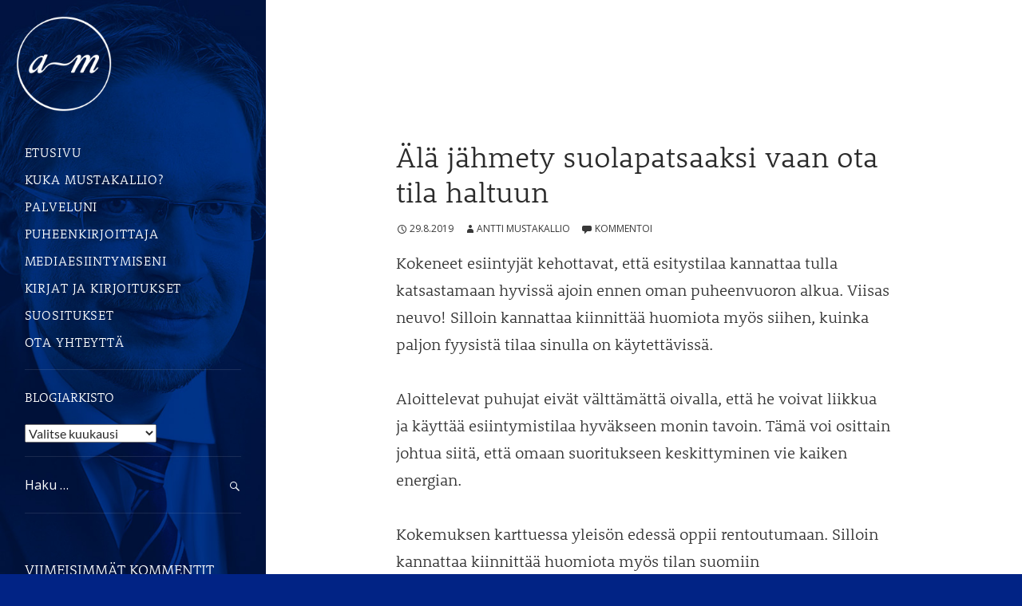

--- FILE ---
content_type: text/html; charset=UTF-8
request_url: https://sanahaltuun.fi/2019/08/ala-jahmety-suolapatsaaksi-vaan-ota-tila-haltuun/
body_size: 15989
content:
<!DOCTYPE html>
<!--[if IE 7]>
<html class="ie ie7" lang="fi">
<![endif]-->
<!--[if IE 8]>
<html class="ie ie8" lang="fi">
<![endif]-->
<!--[if !(IE 7) | !(IE 8) ]><!-->
<html lang="fi">
<!--<![endif]-->
<head>
	<meta charset="UTF-8">
	<meta name="viewport" content="width=device-width">
	<title>Älä jähmety suolapatsaaksi vaan ota tila haltuun - Sana haltuun</title>
	<link rel="profile" href="https://gmpg.org/xfn/11">
	<link rel="pingback" href="https://sanahaltuun.fi/xmlrpc.php">
	<!--[if lt IE 9]>
	<script src="https://sanahaltuun.fi/wp-content/themes/twentyfourteen/js/html5.js"></script>
	<![endif]-->
<script src="https://use.typekit.net/pcp4yly.js"></script>
<script>try{Typekit.load({ async: true });}catch(e){}</script>
	<script>var et_site_url='https://sanahaltuun.fi';var et_post_id='856';function et_core_page_resource_fallback(a,b){"undefined"===typeof b&&(b=a.sheet.cssRules&&0===a.sheet.cssRules.length);b&&(a.onerror=null,a.onload=null,a.href?a.href=et_site_url+"/?et_core_page_resource="+a.id+et_post_id:a.src&&(a.src=et_site_url+"/?et_core_page_resource="+a.id+et_post_id))}
</script><meta name='robots' content='index, follow, max-image-preview:large, max-snippet:-1, max-video-preview:-1' />

	<!-- This site is optimized with the Yoast SEO plugin v26.6 - https://yoast.com/wordpress/plugins/seo/ -->
	<link rel="canonical" href="https://sanahaltuun.fi/2019/08/ala-jahmety-suolapatsaaksi-vaan-ota-tila-haltuun/" />
	<meta property="og:locale" content="fi_FI" />
	<meta property="og:type" content="article" />
	<meta property="og:title" content="Älä jähmety suolapatsaaksi vaan ota tila haltuun - Sana haltuun" />
	<meta property="og:description" content="Kokeneet esiintyjät kehottavat, että esitystilaa kannattaa tulla katsastamaan hyvissä ajoin ennen oman puheenvuoron alkua. Viisas neuvo! Silloin kannattaa kiinnittää huomiota myös siihen, kuinka paljon fyysistä tilaa sinulla on käytettävissä. Aloittelevat puhujat eivät välttämättä oivalla, että he voivat liikkua ja käyttää esiintymistilaa hyväkseen monin tavoin. Tämä voi osittain johtua siitä, että omaan suoritukseen keskittyminen vie kaiken &hellip; Jatka lukemista Älä jähmety suolapatsaaksi vaan ota tila haltuun &rarr;" />
	<meta property="og:url" content="https://sanahaltuun.fi/2019/08/ala-jahmety-suolapatsaaksi-vaan-ota-tila-haltuun/" />
	<meta property="og:site_name" content="Sana haltuun" />
	<meta property="article:publisher" content="https://www.facebook.com/AnttiMustakallio" />
	<meta property="article:author" content="https://www.facebook.com/AnttiMustakallio" />
	<meta property="article:published_time" content="2019-08-29T11:00:57+00:00" />
	<meta property="article:modified_time" content="2019-08-29T11:02:07+00:00" />
	<meta property="og:image" content="http://sanahaltuun.fi/wp-content/uploads/2019/08/Näyttökuva-2019-08-29-kello-11.07.57.png" />
	<meta name="author" content="Antti Mustakallio" />
	<meta name="twitter:card" content="summary_large_image" />
	<meta name="twitter:creator" content="@AMustakallio" />
	<meta name="twitter:site" content="@AMustakallio" />
	<meta name="twitter:label1" content="Kirjoittanut" />
	<meta name="twitter:data1" content="Antti Mustakallio" />
	<meta name="twitter:label2" content="Arvioitu lukuaika" />
	<meta name="twitter:data2" content="2 minuuttia" />
	<script type="application/ld+json" class="yoast-schema-graph">{"@context":"https://schema.org","@graph":[{"@type":"Article","@id":"https://sanahaltuun.fi/2019/08/ala-jahmety-suolapatsaaksi-vaan-ota-tila-haltuun/#article","isPartOf":{"@id":"https://sanahaltuun.fi/2019/08/ala-jahmety-suolapatsaaksi-vaan-ota-tila-haltuun/"},"author":{"name":"Antti Mustakallio","@id":"https://sanahaltuun.fi/#/schema/person/60f9ee84342df24b0bd3ff63120ee986"},"headline":"Älä jähmety suolapatsaaksi vaan ota tila haltuun","datePublished":"2019-08-29T11:00:57+00:00","dateModified":"2019-08-29T11:02:07+00:00","mainEntityOfPage":{"@id":"https://sanahaltuun.fi/2019/08/ala-jahmety-suolapatsaaksi-vaan-ota-tila-haltuun/"},"wordCount":506,"commentCount":0,"publisher":{"@id":"https://sanahaltuun.fi/#/schema/person/60f9ee84342df24b0bd3ff63120ee986"},"keywords":["esiintymistaito","kehonkieli","liikkuminen","puhetaito"],"inLanguage":"fi","potentialAction":[{"@type":"CommentAction","name":"Comment","target":["https://sanahaltuun.fi/2019/08/ala-jahmety-suolapatsaaksi-vaan-ota-tila-haltuun/#respond"]}]},{"@type":"WebPage","@id":"https://sanahaltuun.fi/2019/08/ala-jahmety-suolapatsaaksi-vaan-ota-tila-haltuun/","url":"https://sanahaltuun.fi/2019/08/ala-jahmety-suolapatsaaksi-vaan-ota-tila-haltuun/","name":"Älä jähmety suolapatsaaksi vaan ota tila haltuun - Sana haltuun","isPartOf":{"@id":"https://sanahaltuun.fi/#website"},"datePublished":"2019-08-29T11:00:57+00:00","dateModified":"2019-08-29T11:02:07+00:00","inLanguage":"fi","potentialAction":[{"@type":"ReadAction","target":["https://sanahaltuun.fi/2019/08/ala-jahmety-suolapatsaaksi-vaan-ota-tila-haltuun/"]}]},{"@type":"WebSite","@id":"https://sanahaltuun.fi/#website","url":"https://sanahaltuun.fi/","name":"Sana haltuun","description":"Tarjolla ajatuksia, vinkkejä ja pohdintoja vaikuttavasta ja  vakuuttavasta puheesta, esiintymistaidosta ja koko retoriikan kirjosta.  Kirjoittajana puhetaidon kouluttaja Antti Mustakallio.","publisher":{"@id":"https://sanahaltuun.fi/#/schema/person/60f9ee84342df24b0bd3ff63120ee986"},"potentialAction":[{"@type":"SearchAction","target":{"@type":"EntryPoint","urlTemplate":"https://sanahaltuun.fi/?s={search_term_string}"},"query-input":{"@type":"PropertyValueSpecification","valueRequired":true,"valueName":"search_term_string"}}],"inLanguage":"fi"},{"@type":["Person","Organization"],"@id":"https://sanahaltuun.fi/#/schema/person/60f9ee84342df24b0bd3ff63120ee986","name":"Antti Mustakallio","image":{"@type":"ImageObject","inLanguage":"fi","@id":"https://sanahaltuun.fi/#/schema/person/image/","url":"https://sanahaltuun.fi/wp-content/uploads/2022/01/antti-mustakallio.jpg","contentUrl":"https://sanahaltuun.fi/wp-content/uploads/2022/01/antti-mustakallio.jpg","width":400,"height":400,"caption":"Antti Mustakallio"},"logo":{"@id":"https://sanahaltuun.fi/#/schema/person/image/"},"sameAs":["https://sanahaltuun.fi/","https://www.facebook.com/AnttiMustakallio","https://www.linkedin.com/in/anttimustakallio/","https://x.com/AMustakallio"],"url":"https://sanahaltuun.fi/author/antti/"}]}</script>
	<!-- / Yoast SEO plugin. -->


<link rel='dns-prefetch' href='//fonts.googleapis.com' />
<link rel="alternate" type="application/rss+xml" title="Sana haltuun &raquo; syöte" href="https://sanahaltuun.fi/feed/" />
<link rel="alternate" type="application/rss+xml" title="Sana haltuun &raquo; kommenttien syöte" href="https://sanahaltuun.fi/comments/feed/" />
<link rel="alternate" type="application/rss+xml" title="Sana haltuun &raquo; Älä jähmety suolapatsaaksi vaan ota tila haltuun kommenttien syöte" href="https://sanahaltuun.fi/2019/08/ala-jahmety-suolapatsaaksi-vaan-ota-tila-haltuun/feed/" />
<link rel="alternate" title="oEmbed (JSON)" type="application/json+oembed" href="https://sanahaltuun.fi/wp-json/oembed/1.0/embed?url=https%3A%2F%2Fsanahaltuun.fi%2F2019%2F08%2Fala-jahmety-suolapatsaaksi-vaan-ota-tila-haltuun%2F" />
<link rel="alternate" title="oEmbed (XML)" type="text/xml+oembed" href="https://sanahaltuun.fi/wp-json/oembed/1.0/embed?url=https%3A%2F%2Fsanahaltuun.fi%2F2019%2F08%2Fala-jahmety-suolapatsaaksi-vaan-ota-tila-haltuun%2F&#038;format=xml" />
<style id='wp-img-auto-sizes-contain-inline-css'>
img:is([sizes=auto i],[sizes^="auto," i]){contain-intrinsic-size:3000px 1500px}
/*# sourceURL=wp-img-auto-sizes-contain-inline-css */
</style>
<link rel='stylesheet' id='sgr-css' href='https://sanahaltuun.fi/wp-content/plugins/simple-google-recaptcha/sgr.css?ver=1674288933' media='all' />
<style id='wp-emoji-styles-inline-css'>

	img.wp-smiley, img.emoji {
		display: inline !important;
		border: none !important;
		box-shadow: none !important;
		height: 1em !important;
		width: 1em !important;
		margin: 0 0.07em !important;
		vertical-align: -0.1em !important;
		background: none !important;
		padding: 0 !important;
	}
/*# sourceURL=wp-emoji-styles-inline-css */
</style>
<style id='wp-block-library-inline-css'>
:root{--wp-block-synced-color:#7a00df;--wp-block-synced-color--rgb:122,0,223;--wp-bound-block-color:var(--wp-block-synced-color);--wp-editor-canvas-background:#ddd;--wp-admin-theme-color:#007cba;--wp-admin-theme-color--rgb:0,124,186;--wp-admin-theme-color-darker-10:#006ba1;--wp-admin-theme-color-darker-10--rgb:0,107,160.5;--wp-admin-theme-color-darker-20:#005a87;--wp-admin-theme-color-darker-20--rgb:0,90,135;--wp-admin-border-width-focus:2px}@media (min-resolution:192dpi){:root{--wp-admin-border-width-focus:1.5px}}.wp-element-button{cursor:pointer}:root .has-very-light-gray-background-color{background-color:#eee}:root .has-very-dark-gray-background-color{background-color:#313131}:root .has-very-light-gray-color{color:#eee}:root .has-very-dark-gray-color{color:#313131}:root .has-vivid-green-cyan-to-vivid-cyan-blue-gradient-background{background:linear-gradient(135deg,#00d084,#0693e3)}:root .has-purple-crush-gradient-background{background:linear-gradient(135deg,#34e2e4,#4721fb 50%,#ab1dfe)}:root .has-hazy-dawn-gradient-background{background:linear-gradient(135deg,#faaca8,#dad0ec)}:root .has-subdued-olive-gradient-background{background:linear-gradient(135deg,#fafae1,#67a671)}:root .has-atomic-cream-gradient-background{background:linear-gradient(135deg,#fdd79a,#004a59)}:root .has-nightshade-gradient-background{background:linear-gradient(135deg,#330968,#31cdcf)}:root .has-midnight-gradient-background{background:linear-gradient(135deg,#020381,#2874fc)}:root{--wp--preset--font-size--normal:16px;--wp--preset--font-size--huge:42px}.has-regular-font-size{font-size:1em}.has-larger-font-size{font-size:2.625em}.has-normal-font-size{font-size:var(--wp--preset--font-size--normal)}.has-huge-font-size{font-size:var(--wp--preset--font-size--huge)}.has-text-align-center{text-align:center}.has-text-align-left{text-align:left}.has-text-align-right{text-align:right}.has-fit-text{white-space:nowrap!important}#end-resizable-editor-section{display:none}.aligncenter{clear:both}.items-justified-left{justify-content:flex-start}.items-justified-center{justify-content:center}.items-justified-right{justify-content:flex-end}.items-justified-space-between{justify-content:space-between}.screen-reader-text{border:0;clip-path:inset(50%);height:1px;margin:-1px;overflow:hidden;padding:0;position:absolute;width:1px;word-wrap:normal!important}.screen-reader-text:focus{background-color:#ddd;clip-path:none;color:#444;display:block;font-size:1em;height:auto;left:5px;line-height:normal;padding:15px 23px 14px;text-decoration:none;top:5px;width:auto;z-index:100000}html :where(.has-border-color){border-style:solid}html :where([style*=border-top-color]){border-top-style:solid}html :where([style*=border-right-color]){border-right-style:solid}html :where([style*=border-bottom-color]){border-bottom-style:solid}html :where([style*=border-left-color]){border-left-style:solid}html :where([style*=border-width]){border-style:solid}html :where([style*=border-top-width]){border-top-style:solid}html :where([style*=border-right-width]){border-right-style:solid}html :where([style*=border-bottom-width]){border-bottom-style:solid}html :where([style*=border-left-width]){border-left-style:solid}html :where(img[class*=wp-image-]){height:auto;max-width:100%}:where(figure){margin:0 0 1em}html :where(.is-position-sticky){--wp-admin--admin-bar--position-offset:var(--wp-admin--admin-bar--height,0px)}@media screen and (max-width:600px){html :where(.is-position-sticky){--wp-admin--admin-bar--position-offset:0px}}

/*# sourceURL=wp-block-library-inline-css */
</style><style id='wp-block-heading-inline-css'>
h1:where(.wp-block-heading).has-background,h2:where(.wp-block-heading).has-background,h3:where(.wp-block-heading).has-background,h4:where(.wp-block-heading).has-background,h5:where(.wp-block-heading).has-background,h6:where(.wp-block-heading).has-background{padding:1.25em 2.375em}h1.has-text-align-left[style*=writing-mode]:where([style*=vertical-lr]),h1.has-text-align-right[style*=writing-mode]:where([style*=vertical-rl]),h2.has-text-align-left[style*=writing-mode]:where([style*=vertical-lr]),h2.has-text-align-right[style*=writing-mode]:where([style*=vertical-rl]),h3.has-text-align-left[style*=writing-mode]:where([style*=vertical-lr]),h3.has-text-align-right[style*=writing-mode]:where([style*=vertical-rl]),h4.has-text-align-left[style*=writing-mode]:where([style*=vertical-lr]),h4.has-text-align-right[style*=writing-mode]:where([style*=vertical-rl]),h5.has-text-align-left[style*=writing-mode]:where([style*=vertical-lr]),h5.has-text-align-right[style*=writing-mode]:where([style*=vertical-rl]),h6.has-text-align-left[style*=writing-mode]:where([style*=vertical-lr]),h6.has-text-align-right[style*=writing-mode]:where([style*=vertical-rl]){rotate:180deg}
/*# sourceURL=https://sanahaltuun.fi/wp-includes/blocks/heading/style.min.css */
</style>
<style id='wp-block-latest-comments-inline-css'>
ol.wp-block-latest-comments{box-sizing:border-box;margin-left:0}:where(.wp-block-latest-comments:not([style*=line-height] .wp-block-latest-comments__comment)){line-height:1.1}:where(.wp-block-latest-comments:not([style*=line-height] .wp-block-latest-comments__comment-excerpt p)){line-height:1.8}.has-dates :where(.wp-block-latest-comments:not([style*=line-height])),.has-excerpts :where(.wp-block-latest-comments:not([style*=line-height])){line-height:1.5}.wp-block-latest-comments .wp-block-latest-comments{padding-left:0}.wp-block-latest-comments__comment{list-style:none;margin-bottom:1em}.has-avatars .wp-block-latest-comments__comment{list-style:none;min-height:2.25em}.has-avatars .wp-block-latest-comments__comment .wp-block-latest-comments__comment-excerpt,.has-avatars .wp-block-latest-comments__comment .wp-block-latest-comments__comment-meta{margin-left:3.25em}.wp-block-latest-comments__comment-excerpt p{font-size:.875em;margin:.36em 0 1.4em}.wp-block-latest-comments__comment-date{display:block;font-size:.75em}.wp-block-latest-comments .avatar,.wp-block-latest-comments__comment-avatar{border-radius:1.5em;display:block;float:left;height:2.5em;margin-right:.75em;width:2.5em}.wp-block-latest-comments[class*=-font-size] a,.wp-block-latest-comments[style*=font-size] a{font-size:inherit}
/*# sourceURL=https://sanahaltuun.fi/wp-includes/blocks/latest-comments/style.min.css */
</style>
<style id='global-styles-inline-css'>
:root{--wp--preset--aspect-ratio--square: 1;--wp--preset--aspect-ratio--4-3: 4/3;--wp--preset--aspect-ratio--3-4: 3/4;--wp--preset--aspect-ratio--3-2: 3/2;--wp--preset--aspect-ratio--2-3: 2/3;--wp--preset--aspect-ratio--16-9: 16/9;--wp--preset--aspect-ratio--9-16: 9/16;--wp--preset--color--black: #000;--wp--preset--color--cyan-bluish-gray: #abb8c3;--wp--preset--color--white: #fff;--wp--preset--color--pale-pink: #f78da7;--wp--preset--color--vivid-red: #cf2e2e;--wp--preset--color--luminous-vivid-orange: #ff6900;--wp--preset--color--luminous-vivid-amber: #fcb900;--wp--preset--color--light-green-cyan: #7bdcb5;--wp--preset--color--vivid-green-cyan: #00d084;--wp--preset--color--pale-cyan-blue: #8ed1fc;--wp--preset--color--vivid-cyan-blue: #0693e3;--wp--preset--color--vivid-purple: #9b51e0;--wp--preset--color--green: #24890d;--wp--preset--color--dark-gray: #2b2b2b;--wp--preset--color--medium-gray: #767676;--wp--preset--color--light-gray: #f5f5f5;--wp--preset--gradient--vivid-cyan-blue-to-vivid-purple: linear-gradient(135deg,rgb(6,147,227) 0%,rgb(155,81,224) 100%);--wp--preset--gradient--light-green-cyan-to-vivid-green-cyan: linear-gradient(135deg,rgb(122,220,180) 0%,rgb(0,208,130) 100%);--wp--preset--gradient--luminous-vivid-amber-to-luminous-vivid-orange: linear-gradient(135deg,rgb(252,185,0) 0%,rgb(255,105,0) 100%);--wp--preset--gradient--luminous-vivid-orange-to-vivid-red: linear-gradient(135deg,rgb(255,105,0) 0%,rgb(207,46,46) 100%);--wp--preset--gradient--very-light-gray-to-cyan-bluish-gray: linear-gradient(135deg,rgb(238,238,238) 0%,rgb(169,184,195) 100%);--wp--preset--gradient--cool-to-warm-spectrum: linear-gradient(135deg,rgb(74,234,220) 0%,rgb(151,120,209) 20%,rgb(207,42,186) 40%,rgb(238,44,130) 60%,rgb(251,105,98) 80%,rgb(254,248,76) 100%);--wp--preset--gradient--blush-light-purple: linear-gradient(135deg,rgb(255,206,236) 0%,rgb(152,150,240) 100%);--wp--preset--gradient--blush-bordeaux: linear-gradient(135deg,rgb(254,205,165) 0%,rgb(254,45,45) 50%,rgb(107,0,62) 100%);--wp--preset--gradient--luminous-dusk: linear-gradient(135deg,rgb(255,203,112) 0%,rgb(199,81,192) 50%,rgb(65,88,208) 100%);--wp--preset--gradient--pale-ocean: linear-gradient(135deg,rgb(255,245,203) 0%,rgb(182,227,212) 50%,rgb(51,167,181) 100%);--wp--preset--gradient--electric-grass: linear-gradient(135deg,rgb(202,248,128) 0%,rgb(113,206,126) 100%);--wp--preset--gradient--midnight: linear-gradient(135deg,rgb(2,3,129) 0%,rgb(40,116,252) 100%);--wp--preset--font-size--small: 13px;--wp--preset--font-size--medium: 20px;--wp--preset--font-size--large: 36px;--wp--preset--font-size--x-large: 42px;--wp--preset--spacing--20: 0.44rem;--wp--preset--spacing--30: 0.67rem;--wp--preset--spacing--40: 1rem;--wp--preset--spacing--50: 1.5rem;--wp--preset--spacing--60: 2.25rem;--wp--preset--spacing--70: 3.38rem;--wp--preset--spacing--80: 5.06rem;--wp--preset--shadow--natural: 6px 6px 9px rgba(0, 0, 0, 0.2);--wp--preset--shadow--deep: 12px 12px 50px rgba(0, 0, 0, 0.4);--wp--preset--shadow--sharp: 6px 6px 0px rgba(0, 0, 0, 0.2);--wp--preset--shadow--outlined: 6px 6px 0px -3px rgb(255, 255, 255), 6px 6px rgb(0, 0, 0);--wp--preset--shadow--crisp: 6px 6px 0px rgb(0, 0, 0);}:where(.is-layout-flex){gap: 0.5em;}:where(.is-layout-grid){gap: 0.5em;}body .is-layout-flex{display: flex;}.is-layout-flex{flex-wrap: wrap;align-items: center;}.is-layout-flex > :is(*, div){margin: 0;}body .is-layout-grid{display: grid;}.is-layout-grid > :is(*, div){margin: 0;}:where(.wp-block-columns.is-layout-flex){gap: 2em;}:where(.wp-block-columns.is-layout-grid){gap: 2em;}:where(.wp-block-post-template.is-layout-flex){gap: 1.25em;}:where(.wp-block-post-template.is-layout-grid){gap: 1.25em;}.has-black-color{color: var(--wp--preset--color--black) !important;}.has-cyan-bluish-gray-color{color: var(--wp--preset--color--cyan-bluish-gray) !important;}.has-white-color{color: var(--wp--preset--color--white) !important;}.has-pale-pink-color{color: var(--wp--preset--color--pale-pink) !important;}.has-vivid-red-color{color: var(--wp--preset--color--vivid-red) !important;}.has-luminous-vivid-orange-color{color: var(--wp--preset--color--luminous-vivid-orange) !important;}.has-luminous-vivid-amber-color{color: var(--wp--preset--color--luminous-vivid-amber) !important;}.has-light-green-cyan-color{color: var(--wp--preset--color--light-green-cyan) !important;}.has-vivid-green-cyan-color{color: var(--wp--preset--color--vivid-green-cyan) !important;}.has-pale-cyan-blue-color{color: var(--wp--preset--color--pale-cyan-blue) !important;}.has-vivid-cyan-blue-color{color: var(--wp--preset--color--vivid-cyan-blue) !important;}.has-vivid-purple-color{color: var(--wp--preset--color--vivid-purple) !important;}.has-black-background-color{background-color: var(--wp--preset--color--black) !important;}.has-cyan-bluish-gray-background-color{background-color: var(--wp--preset--color--cyan-bluish-gray) !important;}.has-white-background-color{background-color: var(--wp--preset--color--white) !important;}.has-pale-pink-background-color{background-color: var(--wp--preset--color--pale-pink) !important;}.has-vivid-red-background-color{background-color: var(--wp--preset--color--vivid-red) !important;}.has-luminous-vivid-orange-background-color{background-color: var(--wp--preset--color--luminous-vivid-orange) !important;}.has-luminous-vivid-amber-background-color{background-color: var(--wp--preset--color--luminous-vivid-amber) !important;}.has-light-green-cyan-background-color{background-color: var(--wp--preset--color--light-green-cyan) !important;}.has-vivid-green-cyan-background-color{background-color: var(--wp--preset--color--vivid-green-cyan) !important;}.has-pale-cyan-blue-background-color{background-color: var(--wp--preset--color--pale-cyan-blue) !important;}.has-vivid-cyan-blue-background-color{background-color: var(--wp--preset--color--vivid-cyan-blue) !important;}.has-vivid-purple-background-color{background-color: var(--wp--preset--color--vivid-purple) !important;}.has-black-border-color{border-color: var(--wp--preset--color--black) !important;}.has-cyan-bluish-gray-border-color{border-color: var(--wp--preset--color--cyan-bluish-gray) !important;}.has-white-border-color{border-color: var(--wp--preset--color--white) !important;}.has-pale-pink-border-color{border-color: var(--wp--preset--color--pale-pink) !important;}.has-vivid-red-border-color{border-color: var(--wp--preset--color--vivid-red) !important;}.has-luminous-vivid-orange-border-color{border-color: var(--wp--preset--color--luminous-vivid-orange) !important;}.has-luminous-vivid-amber-border-color{border-color: var(--wp--preset--color--luminous-vivid-amber) !important;}.has-light-green-cyan-border-color{border-color: var(--wp--preset--color--light-green-cyan) !important;}.has-vivid-green-cyan-border-color{border-color: var(--wp--preset--color--vivid-green-cyan) !important;}.has-pale-cyan-blue-border-color{border-color: var(--wp--preset--color--pale-cyan-blue) !important;}.has-vivid-cyan-blue-border-color{border-color: var(--wp--preset--color--vivid-cyan-blue) !important;}.has-vivid-purple-border-color{border-color: var(--wp--preset--color--vivid-purple) !important;}.has-vivid-cyan-blue-to-vivid-purple-gradient-background{background: var(--wp--preset--gradient--vivid-cyan-blue-to-vivid-purple) !important;}.has-light-green-cyan-to-vivid-green-cyan-gradient-background{background: var(--wp--preset--gradient--light-green-cyan-to-vivid-green-cyan) !important;}.has-luminous-vivid-amber-to-luminous-vivid-orange-gradient-background{background: var(--wp--preset--gradient--luminous-vivid-amber-to-luminous-vivid-orange) !important;}.has-luminous-vivid-orange-to-vivid-red-gradient-background{background: var(--wp--preset--gradient--luminous-vivid-orange-to-vivid-red) !important;}.has-very-light-gray-to-cyan-bluish-gray-gradient-background{background: var(--wp--preset--gradient--very-light-gray-to-cyan-bluish-gray) !important;}.has-cool-to-warm-spectrum-gradient-background{background: var(--wp--preset--gradient--cool-to-warm-spectrum) !important;}.has-blush-light-purple-gradient-background{background: var(--wp--preset--gradient--blush-light-purple) !important;}.has-blush-bordeaux-gradient-background{background: var(--wp--preset--gradient--blush-bordeaux) !important;}.has-luminous-dusk-gradient-background{background: var(--wp--preset--gradient--luminous-dusk) !important;}.has-pale-ocean-gradient-background{background: var(--wp--preset--gradient--pale-ocean) !important;}.has-electric-grass-gradient-background{background: var(--wp--preset--gradient--electric-grass) !important;}.has-midnight-gradient-background{background: var(--wp--preset--gradient--midnight) !important;}.has-small-font-size{font-size: var(--wp--preset--font-size--small) !important;}.has-medium-font-size{font-size: var(--wp--preset--font-size--medium) !important;}.has-large-font-size{font-size: var(--wp--preset--font-size--large) !important;}.has-x-large-font-size{font-size: var(--wp--preset--font-size--x-large) !important;}
/*# sourceURL=global-styles-inline-css */
</style>

<style id='classic-theme-styles-inline-css'>
/*! This file is auto-generated */
.wp-block-button__link{color:#fff;background-color:#32373c;border-radius:9999px;box-shadow:none;text-decoration:none;padding:calc(.667em + 2px) calc(1.333em + 2px);font-size:1.125em}.wp-block-file__button{background:#32373c;color:#fff;text-decoration:none}
/*# sourceURL=/wp-includes/css/classic-themes.min.css */
</style>
<link rel='stylesheet' id='et_monarch-css-css' href='https://sanahaltuun.fi/wp-content/plugins/monarch/css/style.css?ver=1.4.14' media='all' />
<link rel='stylesheet' id='et-gf-open-sans-css' href='https://fonts.googleapis.com/css?family=Open+Sans:400,700' media='all' />
<link rel='stylesheet' id='twentyfourteen-lato-css' href='https://sanahaltuun.fi/wp-content/themes/twentyfourteen/fonts/font-lato.css?ver=20230328' media='all' />
<link rel='stylesheet' id='genericons-css' href='https://sanahaltuun.fi/wp-content/themes/twentyfourteen/genericons/genericons.css?ver=20251101' media='all' />
<link rel='stylesheet' id='twentyfourteen-style-css' href='https://sanahaltuun.fi/wp-content/themes/sanahaltuun/style.css?ver=20251202' media='all' />
<link rel='stylesheet' id='twentyfourteen-block-style-css' href='https://sanahaltuun.fi/wp-content/themes/twentyfourteen/css/blocks.css?ver=20250715' media='all' />
<link rel='stylesheet' id='mediaelement-css' href='https://sanahaltuun.fi/wp-includes/js/mediaelement/mediaelementplayer-legacy.min.css?ver=4.2.17' media='all' />
<link rel='stylesheet' id='wp-mediaelement-css' href='https://sanahaltuun.fi/wp-includes/js/mediaelement/wp-mediaelement.min.css?ver=6.9' media='all' />
<script id="sgr-js-extra">
var sgr = {"sgr_site_key":"6LcunPEdAAAAAPQyJackWohHOFMyGgMMHcuk22Vo"};
//# sourceURL=sgr-js-extra
</script>
<script src="https://sanahaltuun.fi/wp-content/plugins/simple-google-recaptcha/sgr.js?ver=1674288933" id="sgr-js"></script>
<script src="https://sanahaltuun.fi/wp-includes/js/jquery/jquery.min.js?ver=3.7.1" id="jquery-core-js"></script>
<script src="https://sanahaltuun.fi/wp-includes/js/jquery/jquery-migrate.min.js?ver=3.4.1" id="jquery-migrate-js"></script>
<script src="https://sanahaltuun.fi/wp-content/themes/twentyfourteen/js/functions.js?ver=20250729" id="twentyfourteen-script-js" defer data-wp-strategy="defer"></script>
<link rel="https://api.w.org/" href="https://sanahaltuun.fi/wp-json/" /><link rel="alternate" title="JSON" type="application/json" href="https://sanahaltuun.fi/wp-json/wp/v2/posts/856" /><link rel="EditURI" type="application/rsd+xml" title="RSD" href="https://sanahaltuun.fi/xmlrpc.php?rsd" />
<meta name="generator" content="WordPress 6.9" />
<link rel='shortlink' href='https://sanahaltuun.fi/?p=856' />
<style type="text/css" id="et-social-custom-css">
				 
			</style><link rel="preload" href="https://sanahaltuun.fi/wp-content/plugins/monarch/core/admin/fonts/modules.ttf" as="font" crossorigin="anonymous">		<style type="text/css" id="twentyfourteen-header-css">
				.site-title a {
			color: #012387;
		}
		</style>
		<style id="custom-background-css">
body.custom-background { background-color: #012385; background-image: url("https://sanahaltuun.fi/wp-content/uploads/2014/10/09211.jpg"); background-position: left top; background-size: cover; background-repeat: no-repeat; background-attachment: fixed; }
</style>
			<style id="wp-custom-css">
			.list-view .site-content .post-thumbnail img {
	margin:0;
}		</style>
		</head>

<body class="wp-singular post-template-default single single-post postid-856 single-format-standard custom-background wp-embed-responsive wp-theme-twentyfourteen wp-child-theme-sanahaltuun et_monarch header-image singular">
<div id="page" class="hfeed site">
		<div id="site-header">
		<a href="https://sanahaltuun.fi/" rel="home">
			<img src="https://sanahaltuun.fi/wp-content/uploads/2014/07/cropped-am-leima.png" width="1260" height="1264" alt="">
		</a>
	</div>
	
	<header id="masthead" class="site-header" role="banner">
		<div class="header-main">
			<h1 class="site-title"><a href="https://sanahaltuun.fi/" rel="home">Sana haltuun</a></h1>

			<div class="search-toggle">
				<a href="#search-container" class="screen-reader-text">Haku</a>
			</div>

			<nav id="primary-navigation" class="site-navigation primary-navigation" role="navigation">
				<button class="menu-toggle">Ensisijainen valikko</button>
				<a class="screen-reader-text skip-link" href="#content">Siirry sisältöön</a>
				<div class="menu-paamenu-container"><ul id="menu-paamenu" class="nav-menu"><li id="menu-item-30" class="menu-item menu-item-type-custom menu-item-object-custom menu-item-home menu-item-30"><a href="https://sanahaltuun.fi">Etusivu</a></li>
<li id="menu-item-10" class="menu-item menu-item-type-post_type menu-item-object-page menu-item-10"><a href="https://sanahaltuun.fi/kuka-mustakallio/">Kuka Mustakallio?</a></li>
<li id="menu-item-9" class="menu-item menu-item-type-post_type menu-item-object-page menu-item-9"><a href="https://sanahaltuun.fi/palveluni/">Palveluni</a></li>
<li id="menu-item-478" class="menu-item menu-item-type-post_type menu-item-object-page menu-item-478"><a href="https://sanahaltuun.fi/puheenkirjoitus-uusi/">Puheenkirjoittaja</a></li>
<li id="menu-item-643" class="menu-item menu-item-type-post_type menu-item-object-page menu-item-643"><a href="https://sanahaltuun.fi/mediaesiintymiseni/">Mediaesiintymiseni</a></li>
<li id="menu-item-77" class="menu-item menu-item-type-post_type menu-item-object-page menu-item-77"><a href="https://sanahaltuun.fi/kirjat-ja-kirjoitukset/">Kirjat ja kirjoitukset</a></li>
<li id="menu-item-73" class="menu-item menu-item-type-post_type menu-item-object-page menu-item-73"><a href="https://sanahaltuun.fi/suositukset/">Suositukset</a></li>
<li id="menu-item-81" class="menu-item menu-item-type-post_type menu-item-object-page menu-item-81"><a href="https://sanahaltuun.fi/ota-yhteytta/">Ota yhteyttä</a></li>
</ul></div>			</nav>
		</div>

		<div id="search-container" class="search-box-wrapper hide">
			<div class="search-box">
				<form role="search" method="get" class="search-form" action="https://sanahaltuun.fi/">
				<label>
					<span class="screen-reader-text">Haku:</span>
					<input type="search" class="search-field" placeholder="Haku &hellip;" value="" name="s" />
				</label>
				<input type="submit" class="search-submit" value="Hae" />
			</form>			</div>
		</div>
	</header><!-- #masthead -->

	<div id="main" class="site-main">


	<div id="primary" class="content-area">
		<div id="content" class="site-content" role="main">

			

<article id="post-856" class="post-856 post type-post status-publish format-standard hentry category-yleinen tag-esiintymistaito tag-kehonkieli tag-liikkuminen tag-puhetaito">
	
	<header class="entry-header">
		<h1 class="entry-title">Älä jähmety suolapatsaaksi vaan ota tila haltuun</h1>
		<div class="entry-meta">
			<span class="entry-date"><a href="https://sanahaltuun.fi/2019/08/ala-jahmety-suolapatsaaksi-vaan-ota-tila-haltuun/" rel="bookmark"><time class="entry-date" datetime="2019-08-29T14:00:57+03:00">29.8.2019</time></a></span> <span class="byline"><span class="author vcard"><a class="url fn n" href="https://sanahaltuun.fi/author/antti/" rel="author">Antti Mustakallio</a></span></span>			<span class="comments-link"><a href="https://sanahaltuun.fi/2019/08/ala-jahmety-suolapatsaaksi-vaan-ota-tila-haltuun/#respond">Kommentoi</a></span>
					</div><!-- .entry-meta -->
	</header><!-- .entry-header -->

		<div class="entry-content">
		<p class="p1">Kokeneet esiintyjät kehottavat, että esitystilaa kannattaa tulla katsastamaan hyvissä ajoin ennen oman puheenvuoron alkua. Viisas neuvo! Silloin kannattaa kiinnittää huomiota myös siihen, kuinka paljon fyysistä tilaa sinulla on käytettävissä.</p>
<p class="p1">Aloittelevat puhujat eivät välttämättä oivalla, että he voivat liikkua ja käyttää esiintymistilaa hyväkseen monin tavoin. Tämä voi osittain johtua siitä, että omaan suoritukseen keskittyminen vie kaiken energian.</p>
<p class="p1">Kokemuksen karttuessa yleisön edessä oppii rentoutumaan. Silloin kannattaa kiinnittää huomiota myös tilan suomiin mahdollisuuksiin.</p>
<p class="p1">Suolapatsaaksi jähmettyminen ei nimittäin paranna esitystäsi, päinvastoin. Kannattaa vapautua liikkumaan.</p>
<p class="p1">Ensimmäinen vaihe on vapauttaa kädet ja koko keho elämään esityksesi mukana. Tämä ei tarkoita tarkasti etukäteen mietittyjä käsien liikkeitä, jotka tekevät esiintymisestä helposti epäluonnollisen tuntuisen. Sen sijaan se tarkoittaa vapautta ja mahdollisuuksia elää puhetta läpi liikuttamalla käsiä ja koko kehoa.</p>
<p class="p1">Toinen vaihe on liikkua esitystilassa.</p>
<p class="p1">Katso oheista kuvaa itselleni läheisen <a href="https://www.retoriikankesakoulu.fi/">Retoriikan kesäkoulun</a> esiintymislavasta. Siinä, kuten useimmilla esiintymislavoilla, tilaa on runsaasti. Tuntuisi hassulta käyttää vain puolen neliömetrin alue.</p>
<p><a href="https://sanahaltuun.fi/wp-content/uploads/2019/08/Näyttökuva-2019-08-29-kello-11.07.57.png"><img fetchpriority="high" decoding="async" class="alignnone wp-image-858 size-full" src="https://sanahaltuun.fi/wp-content/uploads/2019/08/Näyttökuva-2019-08-29-kello-11.07.57.png" alt="" width="1992" height="890" srcset="https://sanahaltuun.fi/wp-content/uploads/2019/08/Näyttökuva-2019-08-29-kello-11.07.57.png 1992w, https://sanahaltuun.fi/wp-content/uploads/2019/08/Näyttökuva-2019-08-29-kello-11.07.57-300x134.png 300w, https://sanahaltuun.fi/wp-content/uploads/2019/08/Näyttökuva-2019-08-29-kello-11.07.57-768x343.png 768w, https://sanahaltuun.fi/wp-content/uploads/2019/08/Näyttökuva-2019-08-29-kello-11.07.57-1024x458.png 1024w" sizes="(max-width: 1992px) 100vw, 1992px" /></a></p>
<p class="p1">Näin helposti käy jos turvautuu lukupulpettiin (eli ns. puhujanpönttöön). Mutta silloinkin on mahdollisuus, että ei jämähdä sen taakse koko esityksensä ajaksi vaan poistuu sieltä jossain vaiheessa, vaikka puheenvuoron loppupuolella.</p>
<p class="p1">(Retoriikan kesäkoulussa lukupulpetti on läpinäkyvä, niin kuin kuvasta käy ilmi. Se on tietoinen ratkaisu. Tällä tavalla kukaan ei onnistu täysin piiloutumaan sen taakse, vaikka sitä haluaisikin käyttää.)</p>
<p class="p1">Miten tilaa sitten kannattaa käyttää hyväksi?</p>
<p class="p1">Ensimmäinen sääntö on, että liikkeesi ovat harkittuja. Jotkut puhujat vaeltelevat rauhattomasti edestakaisin. Tämä tekee levottoman vaikutelman.</p>
<p class="p1">Tee mieluummin niin, että puhut 5-10 minuuttia yhdessä pisteessä ja sitten vaihdat paikkaa muutamalla askeleella. Sovita tämä liikkuminen hetkiin, kun puheenvuorosi tulee siirtymävaiheeseen.</p>
<p class="p1">Liike voi myös liittyä puheesi teemaan. Jos olet kertomassa tarinaa, jossa liikutaan oikealle tai vasemmalle, eteen tai taakse, voit hyvin liikkua myös itse.</p>
<p class="p1">Jos puheesi sävy kääntyy jollakin tavalla intiimiksi ja haluat korostaa läheisyyttä ja luottamusta yleisön kanssa, kokeile siirtymistä lavan etureunaan, lähemmäs kuulijoita. Tämä liike voi olla luonteva erityisesti puheen loppupuolella.</p>
<p class="p1">Jos puheeseesi liittyy diaesitys, en suosittele jatkuvaa kääntyilyä valkokankaalle päin niin, että käännät selkäsi yleisölle. Kääntyminen voi kuitenkin joskus toimia tehokeinona. Jos esimerkiksi näytät kuvan, joka vaatii erityistä huomiota, voit hetkeksi kääntyä katsomaan sitä. Tämä on yleisölle viesti siitä, että heidänkin on syytä keskittää huomionsa siihen.</p>
<p class="p1">Nämä vinkit eivät ole suinkaan tyhjentäviä vaan esitystila, esityksen sisältö, suhde yleisöön, oma persoonasi ja monet muut seikat &#8211; lopulta mielikuvituksesi &#8211; määrittävät sitä, kuinka voit käyttää tilaa.</p>
<p class="p1">Kaksi pääsääntöä kuitenkin on: Määrätietoinen liike tukee esitystä yleensä paremmin kuin epämääräinen fiilispohjainen palloilu. Esityksesi on myös todennäköisesti parempi, jos otat tilan haltuusi kuin silloin jos jähmetyt suolapatsaaksi puheesi ajaksi.</p>
<div class="et_social_inline et_social_mobile_on et_social_inline_bottom">
				<div class="et_social_networks et_social_4col et_social_slide et_social_rounded et_social_top et_social_no_animation et_social_withnetworknames et_social_outer_dark">
					
					<ul class="et_social_icons_container"><li class="et_social_facebook">
									<a href="https://www.facebook.com/sharer.php?u=https%3A%2F%2Fsanahaltuun.fi%2F2019%2F08%2Fala-jahmety-suolapatsaaksi-vaan-ota-tila-haltuun%2F&#038;t=%C3%84l%C3%A4%20j%C3%A4hmety%20suolapatsaaksi%20vaan%20ota%20tila%20haltuun" class="et_social_share" rel="nofollow" data-social_name="facebook" data-post_id="856" data-social_type="share" data-location="inline">
										<i class="et_social_icon et_social_icon_facebook"></i><div class="et_social_network_label"><div class="et_social_networkname">Facebook</div></div><span class="et_social_overlay"></span>
									</a>
								</li><li class="et_social_twitter">
									<a href="https://twitter.com/share?text=%C3%84l%C3%A4%20j%C3%A4hmety%20suolapatsaaksi%20vaan%20ota%20tila%20haltuun&#038;url=https%3A%2F%2Fsanahaltuun.fi%2F2019%2F08%2Fala-jahmety-suolapatsaaksi-vaan-ota-tila-haltuun%2F&#038;via=AMustakallio" class="et_social_share" rel="nofollow" data-social_name="twitter" data-post_id="856" data-social_type="share" data-location="inline">
										<i class="et_social_icon et_social_icon_twitter"></i><div class="et_social_network_label"><div class="et_social_networkname">Twitter</div></div><span class="et_social_overlay"></span>
									</a>
								</li><li class="et_social_linkedin">
									<a href="http://www.linkedin.com/shareArticle?mini=true&#038;url=https%3A%2F%2Fsanahaltuun.fi%2F2019%2F08%2Fala-jahmety-suolapatsaaksi-vaan-ota-tila-haltuun%2F&#038;title=%C3%84l%C3%A4%20j%C3%A4hmety%20suolapatsaaksi%20vaan%20ota%20tila%20haltuun" class="et_social_share" rel="nofollow" data-social_name="linkedin" data-post_id="856" data-social_type="share" data-location="inline">
										<i class="et_social_icon et_social_icon_linkedin"></i><div class="et_social_network_label"><div class="et_social_networkname">LinkedIn</div></div><span class="et_social_overlay"></span>
									</a>
								</li></ul>
				</div>
			</div>	</div><!-- .entry-content -->
	
	<footer class="entry-meta"><span class="tag-links"><a href="https://sanahaltuun.fi/tag/esiintymistaito/" rel="tag">esiintymistaito</a><a href="https://sanahaltuun.fi/tag/kehonkieli/" rel="tag">kehonkieli</a><a href="https://sanahaltuun.fi/tag/liikkuminen/" rel="tag">liikkuminen</a><a href="https://sanahaltuun.fi/tag/puhetaito/" rel="tag">puhetaito</a></span></footer></article><!-- #post-## -->
		<nav class="navigation post-navigation">
		<h1 class="screen-reader-text">
			Artikkelien selaus		</h1>
		<div class="nav-links">
			<a href="https://sanahaltuun.fi/2019/08/pysahdy-ennen-kuin-puhut-ja-olet-vaikuttavampi/" rel="prev"><span class="meta-nav">Edellinen artikkeli</span>Pysähdy ennen kuin puhut ja olet vaikuttavampi</a><a href="https://sanahaltuun.fi/2019/09/karsi/" rel="next"><span class="meta-nav">Seuraava artikkeli</span>Karsi!</a>			</div><!-- .nav-links -->
		</nav><!-- .navigation -->
		
<div id="comments" class="comments-area">

	
		<div id="respond" class="comment-respond">
		<h3 id="reply-title" class="comment-reply-title">Vastaa <small><a rel="nofollow" id="cancel-comment-reply-link" href="/2019/08/ala-jahmety-suolapatsaaksi-vaan-ota-tila-haltuun/#respond" style="display:none;">Peruuta vastaus</a></small></h3><form action="https://sanahaltuun.fi/wp-comments-post.php" method="post" id="commentform" class="comment-form"><p class="comment-notes"><span id="email-notes">Sähköpostiosoitettasi ei julkaista.</span> <span class="required-field-message">Pakolliset kentät on merkitty <span class="required">*</span></span></p><p class="comment-form-comment"><label for="comment">Kommentti <span class="required">*</span></label> <textarea id="comment" name="comment" cols="45" rows="8" maxlength="65525" required></textarea></p><p class="comment-form-author"><label for="author">Nimi <span class="required">*</span></label> <input id="author" name="author" type="text" value="" size="30" maxlength="245" autocomplete="name" required /></p>
<p class="comment-form-email"><label for="email">Sähköpostiosoite <span class="required">*</span></label> <input id="email" name="email" type="email" value="" size="30" maxlength="100" aria-describedby="email-notes" autocomplete="email" required /></p>
<p class="comment-form-url"><label for="url">Verkkosivusto</label> <input id="url" name="url" type="url" value="" size="30" maxlength="200" autocomplete="url" /></p>
<p class="comment-form-cookies-consent"><input id="wp-comment-cookies-consent" name="wp-comment-cookies-consent" type="checkbox" value="yes" /> <label for="wp-comment-cookies-consent">Tallenna nimeni, sähköpostiosoitteeni ja sivustoni tähän selaimeen seuraavaa kommentointikertaa varten.</label></p>
<div class="sgr-main"></div><p class="form-submit"><input name="submit" type="submit" id="submit" class="submit" value="Lähetä kommentti" /> <input type='hidden' name='comment_post_ID' value='856' id='comment_post_ID' />
<input type='hidden' name='comment_parent' id='comment_parent' value='0' />
</p><p style="display: none;"><input type="hidden" id="akismet_comment_nonce" name="akismet_comment_nonce" value="9058f36c40" /></p><p style="display: none !important;" class="akismet-fields-container" data-prefix="ak_"><label>&#916;<textarea name="ak_hp_textarea" cols="45" rows="8" maxlength="100"></textarea></label><input type="hidden" id="ak_js_1" name="ak_js" value="178"/><script>document.getElementById( "ak_js_1" ).setAttribute( "value", ( new Date() ).getTime() );</script></p></form>	</div><!-- #respond -->
	
</div><!-- #comments -->
		</div><!-- #content -->
	</div><!-- #primary -->

<div id="content-sidebar" class="content-sidebar widget-area" role="complementary">
	</div><!-- #content-sidebar -->
<div id="secondary">

<!--	<div class="kuvausteksti">
	<h1 class="site-title">Sana haltuun</h1>
	</div>
-->
		<nav role="navigation" class="navigation site-navigation secondary-navigation">
		<div class="menu-paamenu-container"><ul id="menu-paamenu-1" class="menu"><li class="menu-item menu-item-type-custom menu-item-object-custom menu-item-home menu-item-30"><a href="https://sanahaltuun.fi">Etusivu</a></li>
<li class="menu-item menu-item-type-post_type menu-item-object-page menu-item-10"><a href="https://sanahaltuun.fi/kuka-mustakallio/">Kuka Mustakallio?</a></li>
<li class="menu-item menu-item-type-post_type menu-item-object-page menu-item-9"><a href="https://sanahaltuun.fi/palveluni/">Palveluni</a></li>
<li class="menu-item menu-item-type-post_type menu-item-object-page menu-item-478"><a href="https://sanahaltuun.fi/puheenkirjoitus-uusi/">Puheenkirjoittaja</a></li>
<li class="menu-item menu-item-type-post_type menu-item-object-page menu-item-643"><a href="https://sanahaltuun.fi/mediaesiintymiseni/">Mediaesiintymiseni</a></li>
<li class="menu-item menu-item-type-post_type menu-item-object-page menu-item-77"><a href="https://sanahaltuun.fi/kirjat-ja-kirjoitukset/">Kirjat ja kirjoitukset</a></li>
<li class="menu-item menu-item-type-post_type menu-item-object-page menu-item-73"><a href="https://sanahaltuun.fi/suositukset/">Suositukset</a></li>
<li class="menu-item menu-item-type-post_type menu-item-object-page menu-item-81"><a href="https://sanahaltuun.fi/ota-yhteytta/">Ota yhteyttä</a></li>
</ul></div>	</nav>
	
		<div id="primary-sidebar" class="primary-sidebar widget-area" role="complementary">
		<aside id="archives-2" class="widget widget_archive"><h1 class="widget-title">Blogiarkisto</h1>		<label class="screen-reader-text" for="archives-dropdown-2">Blogiarkisto</label>
		<select id="archives-dropdown-2" name="archive-dropdown">
			
			<option value="">Valitse kuukausi</option>
				<option value='https://sanahaltuun.fi/2025/10/'> lokakuu 2025 &nbsp;(8)</option>
	<option value='https://sanahaltuun.fi/2025/09/'> syyskuu 2025 &nbsp;(5)</option>
	<option value='https://sanahaltuun.fi/2025/08/'> elokuu 2025 &nbsp;(4)</option>
	<option value='https://sanahaltuun.fi/2025/01/'> tammikuu 2025 &nbsp;(1)</option>
	<option value='https://sanahaltuun.fi/2024/12/'> joulukuu 2024 &nbsp;(1)</option>
	<option value='https://sanahaltuun.fi/2024/10/'> lokakuu 2024 &nbsp;(1)</option>
	<option value='https://sanahaltuun.fi/2023/06/'> kesäkuu 2023 &nbsp;(1)</option>
	<option value='https://sanahaltuun.fi/2023/05/'> toukokuu 2023 &nbsp;(1)</option>
	<option value='https://sanahaltuun.fi/2023/03/'> maaliskuu 2023 &nbsp;(1)</option>
	<option value='https://sanahaltuun.fi/2023/01/'> tammikuu 2023 &nbsp;(1)</option>
	<option value='https://sanahaltuun.fi/2022/11/'> marraskuu 2022 &nbsp;(1)</option>
	<option value='https://sanahaltuun.fi/2022/10/'> lokakuu 2022 &nbsp;(1)</option>
	<option value='https://sanahaltuun.fi/2022/01/'> tammikuu 2022 &nbsp;(2)</option>
	<option value='https://sanahaltuun.fi/2021/08/'> elokuu 2021 &nbsp;(1)</option>
	<option value='https://sanahaltuun.fi/2021/01/'> tammikuu 2021 &nbsp;(2)</option>
	<option value='https://sanahaltuun.fi/2020/08/'> elokuu 2020 &nbsp;(1)</option>
	<option value='https://sanahaltuun.fi/2020/04/'> huhtikuu 2020 &nbsp;(2)</option>
	<option value='https://sanahaltuun.fi/2019/10/'> lokakuu 2019 &nbsp;(1)</option>
	<option value='https://sanahaltuun.fi/2019/09/'> syyskuu 2019 &nbsp;(4)</option>
	<option value='https://sanahaltuun.fi/2019/08/'> elokuu 2019 &nbsp;(5)</option>
	<option value='https://sanahaltuun.fi/2019/01/'> tammikuu 2019 &nbsp;(2)</option>
	<option value='https://sanahaltuun.fi/2018/11/'> marraskuu 2018 &nbsp;(2)</option>
	<option value='https://sanahaltuun.fi/2018/08/'> elokuu 2018 &nbsp;(1)</option>
	<option value='https://sanahaltuun.fi/2018/07/'> heinäkuu 2018 &nbsp;(1)</option>
	<option value='https://sanahaltuun.fi/2018/04/'> huhtikuu 2018 &nbsp;(1)</option>
	<option value='https://sanahaltuun.fi/2018/01/'> tammikuu 2018 &nbsp;(2)</option>
	<option value='https://sanahaltuun.fi/2017/11/'> marraskuu 2017 &nbsp;(2)</option>
	<option value='https://sanahaltuun.fi/2017/10/'> lokakuu 2017 &nbsp;(1)</option>
	<option value='https://sanahaltuun.fi/2017/02/'> helmikuu 2017 &nbsp;(1)</option>
	<option value='https://sanahaltuun.fi/2017/01/'> tammikuu 2017 &nbsp;(5)</option>
	<option value='https://sanahaltuun.fi/2016/12/'> joulukuu 2016 &nbsp;(1)</option>
	<option value='https://sanahaltuun.fi/2016/08/'> elokuu 2016 &nbsp;(1)</option>
	<option value='https://sanahaltuun.fi/2016/07/'> heinäkuu 2016 &nbsp;(2)</option>
	<option value='https://sanahaltuun.fi/2016/05/'> toukokuu 2016 &nbsp;(2)</option>
	<option value='https://sanahaltuun.fi/2016/02/'> helmikuu 2016 &nbsp;(3)</option>
	<option value='https://sanahaltuun.fi/2015/10/'> lokakuu 2015 &nbsp;(2)</option>
	<option value='https://sanahaltuun.fi/2015/09/'> syyskuu 2015 &nbsp;(2)</option>
	<option value='https://sanahaltuun.fi/2015/08/'> elokuu 2015 &nbsp;(1)</option>
	<option value='https://sanahaltuun.fi/2015/06/'> kesäkuu 2015 &nbsp;(1)</option>
	<option value='https://sanahaltuun.fi/2015/05/'> toukokuu 2015 &nbsp;(1)</option>
	<option value='https://sanahaltuun.fi/2015/04/'> huhtikuu 2015 &nbsp;(3)</option>
	<option value='https://sanahaltuun.fi/2015/02/'> helmikuu 2015 &nbsp;(1)</option>
	<option value='https://sanahaltuun.fi/2015/01/'> tammikuu 2015 &nbsp;(2)</option>
	<option value='https://sanahaltuun.fi/2014/11/'> marraskuu 2014 &nbsp;(6)</option>
	<option value='https://sanahaltuun.fi/2014/10/'> lokakuu 2014 &nbsp;(3)</option>
	<option value='https://sanahaltuun.fi/2014/09/'> syyskuu 2014 &nbsp;(4)</option>
	<option value='https://sanahaltuun.fi/2014/06/'> kesäkuu 2014 &nbsp;(1)</option>
	<option value='https://sanahaltuun.fi/2014/05/'> toukokuu 2014 &nbsp;(1)</option>
	<option value='https://sanahaltuun.fi/2014/04/'> huhtikuu 2014 &nbsp;(1)</option>
	<option value='https://sanahaltuun.fi/2014/03/'> maaliskuu 2014 &nbsp;(2)</option>
	<option value='https://sanahaltuun.fi/2014/02/'> helmikuu 2014 &nbsp;(3)</option>
	<option value='https://sanahaltuun.fi/2014/01/'> tammikuu 2014 &nbsp;(3)</option>
	<option value='https://sanahaltuun.fi/2013/12/'> joulukuu 2013 &nbsp;(1)</option>
	<option value='https://sanahaltuun.fi/2013/11/'> marraskuu 2013 &nbsp;(1)</option>
	<option value='https://sanahaltuun.fi/2013/10/'> lokakuu 2013 &nbsp;(1)</option>
	<option value='https://sanahaltuun.fi/2013/09/'> syyskuu 2013 &nbsp;(8)</option>
	<option value='https://sanahaltuun.fi/2013/08/'> elokuu 2013 &nbsp;(3)</option>
	<option value='https://sanahaltuun.fi/2013/07/'> heinäkuu 2013 &nbsp;(1)</option>
	<option value='https://sanahaltuun.fi/2013/06/'> kesäkuu 2013 &nbsp;(3)</option>
	<option value='https://sanahaltuun.fi/2013/05/'> toukokuu 2013 &nbsp;(3)</option>
	<option value='https://sanahaltuun.fi/2013/04/'> huhtikuu 2013 &nbsp;(1)</option>
	<option value='https://sanahaltuun.fi/2013/03/'> maaliskuu 2013 &nbsp;(5)</option>
	<option value='https://sanahaltuun.fi/2013/02/'> helmikuu 2013 &nbsp;(10)</option>
	<option value='https://sanahaltuun.fi/2013/01/'> tammikuu 2013 &nbsp;(10)</option>
	<option value='https://sanahaltuun.fi/2012/12/'> joulukuu 2012 &nbsp;(14)</option>
	<option value='https://sanahaltuun.fi/2012/11/'> marraskuu 2012 &nbsp;(9)</option>

		</select>

			<script>
( ( dropdownId ) => {
	const dropdown = document.getElementById( dropdownId );
	function onSelectChange() {
		setTimeout( () => {
			if ( 'escape' === dropdown.dataset.lastkey ) {
				return;
			}
			if ( dropdown.value ) {
				document.location.href = dropdown.value;
			}
		}, 250 );
	}
	function onKeyUp( event ) {
		if ( 'Escape' === event.key ) {
			dropdown.dataset.lastkey = 'escape';
		} else {
			delete dropdown.dataset.lastkey;
		}
	}
	function onClick() {
		delete dropdown.dataset.lastkey;
	}
	dropdown.addEventListener( 'keyup', onKeyUp );
	dropdown.addEventListener( 'click', onClick );
	dropdown.addEventListener( 'change', onSelectChange );
})( "archives-dropdown-2" );

//# sourceURL=WP_Widget_Archives%3A%3Awidget
</script>
</aside><aside id="search-2" class="widget widget_search"><form role="search" method="get" class="search-form" action="https://sanahaltuun.fi/">
				<label>
					<span class="screen-reader-text">Haku:</span>
					<input type="search" class="search-field" placeholder="Haku &hellip;" value="" name="s" />
				</label>
				<input type="submit" class="search-submit" value="Hae" />
			</form></aside><aside id="block-3" class="widget widget_block">
<h2 class="has-white-color has-text-color wp-block-heading">VIIMEISIMMÄT KOMMENTIT</h2>
</aside><aside id="block-2" class="widget widget_block widget_recent_comments"><ol class="has-excerpts wp-block-latest-comments"><li class="wp-block-latest-comments__comment"><article><footer class="wp-block-latest-comments__comment-meta"><span class="wp-block-latest-comments__comment-author">Soila Havulinna</span> aiheesta <a class="wp-block-latest-comments__comment-link" href="https://sanahaltuun.fi/2019/09/kunnioittavan-keskustelun-10-kaskya/#comment-662">Kunnioittavan keskustelun 10 käskyä</a></footer><div class="wp-block-latest-comments__comment-excerpt"><p>Olisipa keskustelut aina sellaisia, mitkä noudattaisi näitä käskyjä.</p>
</div></article></li><li class="wp-block-latest-comments__comment"><article><footer class="wp-block-latest-comments__comment-meta"><span class="wp-block-latest-comments__comment-author">Teo</span> aiheesta <a class="wp-block-latest-comments__comment-link" href="https://sanahaltuun.fi/2013/02/menesty-vaittelyissa-timanttisella-argumentoinnilla/#comment-499">Menesty väittelyissä timanttisella argumentoinnilla</a></footer><div class="wp-block-latest-comments__comment-excerpt"><p>Mikä on sitten induktiivisesti vahvaa vahvemman eli cogentin suomennos? Onks se vaan Kogentti? Eli pitävän induktiivinen vastine, jos pätevän vastine&hellip;</p>
</div></article></li><li class="wp-block-latest-comments__comment"><article><footer class="wp-block-latest-comments__comment-meta"><span class="wp-block-latest-comments__comment-author">Heli Juntunen</span> aiheesta <a class="wp-block-latest-comments__comment-link" href="https://sanahaltuun.fi/2021/01/elamasi-paras-puhe-kansien-valissa/#comment-487">Elämäsi paras puhe kansien välissä</a></footer><div class="wp-block-latest-comments__comment-excerpt"><p>Hei, tavallaan toive toteutui. Sain ainakin uusia ideoita ja näkökulmia, miten käsitellä esiintymistä. Pidin kirjan rennosta kerronnasta ja siitä, että&hellip;</p>
</div></article></li><li class="wp-block-latest-comments__comment"><article><footer class="wp-block-latest-comments__comment-meta"><span class="wp-block-latest-comments__comment-author">Timi</span> aiheesta <a class="wp-block-latest-comments__comment-link" href="https://sanahaltuun.fi/2021/01/elamasi-paras-puhe-kansien-valissa/#comment-482">Elämäsi paras puhe kansien välissä</a></footer><div class="wp-block-latest-comments__comment-excerpt"><p>Hei! Toteutuiko toive?</p>
</div></article></li><li class="wp-block-latest-comments__comment"><article><footer class="wp-block-latest-comments__comment-meta"><span class="wp-block-latest-comments__comment-author">Heli Juntunen</span> aiheesta <a class="wp-block-latest-comments__comment-link" href="https://sanahaltuun.fi/2021/01/elamasi-paras-puhe-kansien-valissa/#comment-481">Elämäsi paras puhe kansien välissä</a></footer><div class="wp-block-latest-comments__comment-excerpt"><p>Hei, päädyin sitten ostamaan kirjanne verkosta, ja nyt odottelen sitä tulevaksi kotiin. Jännityksellä odotan, mitä kirja sisältää. Sisällysluettelo ainakin on&hellip;</p>
</div></article></li></ol></aside>	</div><!-- #primary-sidebar -->
	</div><!-- #secondary -->
<script type='text/javascript'>
	var _gaq = _gaq || [];
	_gaq.push(['_setAccount', 'UA-36577212-1']);
_gaq.push(['_trackPageview']);

	(function() {
		var ga = document.createElement('script'); ga.type = 'text/javascript'; ga.async = true;
		ga.src = ('https:' == document.location.protocol ? 'https://ssl' : 'http://www') + '.google-analytics.com/ga.js';
		var s = document.getElementsByTagName('script')[0]; s.parentNode.insertBefore(ga, s);
	})();
</script>

		</div><!-- #main -->

		<footer id="colophon" class="site-footer">

			
			<div class="site-info">
												<a href="https://wordpress.org/" class="imprint">
					Voimanlähteenä WordPress				</a>
			</div><!-- .site-info -->
		</footer><!-- #colophon -->
	</div><!-- #page -->

	<script type="speculationrules">
{"prefetch":[{"source":"document","where":{"and":[{"href_matches":"/*"},{"not":{"href_matches":["/wp-*.php","/wp-admin/*","/wp-content/uploads/*","/wp-content/*","/wp-content/plugins/*","/wp-content/themes/sanahaltuun/*","/wp-content/themes/twentyfourteen/*","/*\\?(.+)"]}},{"not":{"selector_matches":"a[rel~=\"nofollow\"]"}},{"not":{"selector_matches":".no-prefetch, .no-prefetch a"}}]},"eagerness":"conservative"}]}
</script>
<script src="https://sanahaltuun.fi/wp-content/plugins/monarch/js/idle-timer.min.js?ver=1.4.14" id="et_monarch-idle-js"></script>
<script id="et_monarch-custom-js-js-extra">
var monarchSettings = {"ajaxurl":"https://sanahaltuun.fi/wp-admin/admin-ajax.php","pageurl":"https://sanahaltuun.fi/2019/08/ala-jahmety-suolapatsaaksi-vaan-ota-tila-haltuun/","stats_nonce":"f7ea1073e8","share_counts":"c3274873c6","follow_counts":"cfed7d4bb3","total_counts":"75990acc83","media_single":"0f5fe5df7c","media_total":"26fc028756","generate_all_window_nonce":"7b0f4e59c6","no_img_message":"No images available for sharing on this page"};
//# sourceURL=et_monarch-custom-js-js-extra
</script>
<script src="https://sanahaltuun.fi/wp-content/plugins/monarch/js/custom.js?ver=1.4.14" id="et_monarch-custom-js-js"></script>
<script src="https://sanahaltuun.fi/wp-includes/js/comment-reply.min.js?ver=6.9" id="comment-reply-js" async data-wp-strategy="async" fetchpriority="low"></script>
<script id="mediaelement-core-js-before">
var mejsL10n = {"language":"fi","strings":{"mejs.download-file":"Lataa tiedosto","mejs.install-flash":"Selaimessari ei ole Flash- toisto-ohjelmaa k\u00e4yt\u00f6ss\u00e4 tai asennettuna. Ota Flash-lis\u00e4osa k\u00e4ytt\u00f6\u00f6n tai lataa viimeinen versio Adoben palvelusta https://get.adobe.com/flashplayer/","mejs.fullscreen":"Kokon\u00e4yt\u00f6n tila","mejs.play":"Toista","mejs.pause":"Pys\u00e4yt\u00e4","mejs.time-slider":"Ajan liukus\u00e4\u00e4din","mejs.time-help-text":"Nuolin\u00e4pp\u00e4imill\u00e4 vasemmalle ja oikealle siirryt yhden sekunnin, nuolin\u00e4pp\u00e4imill\u00e4 yl\u00f6s ja alas kymmenen sekuntia.","mejs.live-broadcast":"Live-l\u00e4hetys","mejs.volume-help-text":"Nuolin\u00e4pp\u00e4imill\u00e4 yl\u00f6s ja alas s\u00e4\u00e4d\u00e4t \u00e4\u00e4nenvoimakkuutta suuremmaksi ja pienemm\u00e4ksi.","mejs.unmute":"\u00c4\u00e4ni p\u00e4\u00e4lle","mejs.mute":"Hiljenn\u00e4","mejs.volume-slider":"\u00c4\u00e4nenvoimakkuuden liukus\u00e4\u00e4din","mejs.video-player":"Videotoistin","mejs.audio-player":"\u00c4\u00e4nitoistin","mejs.captions-subtitles":"Tekstitys","mejs.captions-chapters":"Siirry sekunti taaksep\u00e4in","mejs.none":"Ei mit\u00e4\u00e4n","mejs.afrikaans":"afrikaans","mejs.albanian":"albania","mejs.arabic":"arabia","mejs.belarusian":"valkoven\u00e4j\u00e4","mejs.bulgarian":"bulgaria","mejs.catalan":"katalaani","mejs.chinese":"kiina","mejs.chinese-simplified":"kiina (yksinkertaistettu)","mejs.chinese-traditional":"kiina (perinteinen)","mejs.croatian":"kroatia","mejs.czech":"t\u0161ekki","mejs.danish":"tanska","mejs.dutch":"hollanti","mejs.english":"englanti","mejs.estonian":"viro","mejs.filipino":"filipino","mejs.finnish":"suomi","mejs.french":"ranska","mejs.galician":"galicia","mejs.german":"saksa","mejs.greek":"kreikka","mejs.haitian-creole":"haitin kreoli","mejs.hebrew":"heprea","mejs.hindi":"hindi","mejs.hungarian":"unkari","mejs.icelandic":"islanti","mejs.indonesian":"indonesia","mejs.irish":"iiri","mejs.italian":"italia","mejs.japanese":"japani","mejs.korean":"korea","mejs.latvian":"latvia","mejs.lithuanian":"liettua","mejs.macedonian":"makedonia","mejs.malay":"malaiji","mejs.maltese":"malta","mejs.norwegian":"norja","mejs.persian":"persia","mejs.polish":"puola","mejs.portuguese":"portugali","mejs.romanian":"romania","mejs.russian":"ven\u00e4j\u00e4","mejs.serbian":"serbia","mejs.slovak":"slovakki","mejs.slovenian":"slovenia","mejs.spanish":"espanja","mejs.swahili":"swahili","mejs.swedish":"ruotsi","mejs.tagalog":"tagalog","mejs.thai":"thai","mejs.turkish":"turkki","mejs.ukrainian":"ukraina","mejs.vietnamese":"vietnam","mejs.welsh":"kymri","mejs.yiddish":"jiddish"}};
//# sourceURL=mediaelement-core-js-before
</script>
<script src="https://sanahaltuun.fi/wp-includes/js/mediaelement/mediaelement-and-player.min.js?ver=4.2.17" id="mediaelement-core-js"></script>
<script src="https://sanahaltuun.fi/wp-includes/js/mediaelement/mediaelement-migrate.min.js?ver=6.9" id="mediaelement-migrate-js"></script>
<script id="mediaelement-js-extra">
var _wpmejsSettings = {"pluginPath":"/wp-includes/js/mediaelement/","classPrefix":"mejs-","stretching":"responsive","audioShortcodeLibrary":"mediaelement","videoShortcodeLibrary":"mediaelement"};
//# sourceURL=mediaelement-js-extra
</script>
<script src="https://sanahaltuun.fi/wp-includes/js/mediaelement/renderers/vimeo.min.js?ver=4.2.17" id="mediaelement-vimeo-js"></script>
<script src="https://sanahaltuun.fi/wp-includes/js/mediaelement/wp-mediaelement.min.js?ver=6.9" id="wp-mediaelement-js"></script>
<script src="https://sanahaltuun.fi/wp-content/plugins/monarch/core/admin/js/common.js?ver=4.9.3" id="et-core-common-js"></script>
<script src="https://www.recaptcha.net/recaptcha/api.js?hl=fi&amp;onload=sgr_2&amp;render=explicit&amp;ver=1768870038" id="sgr_recaptcha-js"></script>
<script defer src="https://sanahaltuun.fi/wp-content/plugins/akismet/_inc/akismet-frontend.js?ver=1763100766" id="akismet-frontend-js"></script>
<script id="wp-emoji-settings" type="application/json">
{"baseUrl":"https://s.w.org/images/core/emoji/17.0.2/72x72/","ext":".png","svgUrl":"https://s.w.org/images/core/emoji/17.0.2/svg/","svgExt":".svg","source":{"concatemoji":"https://sanahaltuun.fi/wp-includes/js/wp-emoji-release.min.js?ver=6.9"}}
</script>
<script type="module">
/*! This file is auto-generated */
const a=JSON.parse(document.getElementById("wp-emoji-settings").textContent),o=(window._wpemojiSettings=a,"wpEmojiSettingsSupports"),s=["flag","emoji"];function i(e){try{var t={supportTests:e,timestamp:(new Date).valueOf()};sessionStorage.setItem(o,JSON.stringify(t))}catch(e){}}function c(e,t,n){e.clearRect(0,0,e.canvas.width,e.canvas.height),e.fillText(t,0,0);t=new Uint32Array(e.getImageData(0,0,e.canvas.width,e.canvas.height).data);e.clearRect(0,0,e.canvas.width,e.canvas.height),e.fillText(n,0,0);const a=new Uint32Array(e.getImageData(0,0,e.canvas.width,e.canvas.height).data);return t.every((e,t)=>e===a[t])}function p(e,t){e.clearRect(0,0,e.canvas.width,e.canvas.height),e.fillText(t,0,0);var n=e.getImageData(16,16,1,1);for(let e=0;e<n.data.length;e++)if(0!==n.data[e])return!1;return!0}function u(e,t,n,a){switch(t){case"flag":return n(e,"\ud83c\udff3\ufe0f\u200d\u26a7\ufe0f","\ud83c\udff3\ufe0f\u200b\u26a7\ufe0f")?!1:!n(e,"\ud83c\udde8\ud83c\uddf6","\ud83c\udde8\u200b\ud83c\uddf6")&&!n(e,"\ud83c\udff4\udb40\udc67\udb40\udc62\udb40\udc65\udb40\udc6e\udb40\udc67\udb40\udc7f","\ud83c\udff4\u200b\udb40\udc67\u200b\udb40\udc62\u200b\udb40\udc65\u200b\udb40\udc6e\u200b\udb40\udc67\u200b\udb40\udc7f");case"emoji":return!a(e,"\ud83e\u1fac8")}return!1}function f(e,t,n,a){let r;const o=(r="undefined"!=typeof WorkerGlobalScope&&self instanceof WorkerGlobalScope?new OffscreenCanvas(300,150):document.createElement("canvas")).getContext("2d",{willReadFrequently:!0}),s=(o.textBaseline="top",o.font="600 32px Arial",{});return e.forEach(e=>{s[e]=t(o,e,n,a)}),s}function r(e){var t=document.createElement("script");t.src=e,t.defer=!0,document.head.appendChild(t)}a.supports={everything:!0,everythingExceptFlag:!0},new Promise(t=>{let n=function(){try{var e=JSON.parse(sessionStorage.getItem(o));if("object"==typeof e&&"number"==typeof e.timestamp&&(new Date).valueOf()<e.timestamp+604800&&"object"==typeof e.supportTests)return e.supportTests}catch(e){}return null}();if(!n){if("undefined"!=typeof Worker&&"undefined"!=typeof OffscreenCanvas&&"undefined"!=typeof URL&&URL.createObjectURL&&"undefined"!=typeof Blob)try{var e="postMessage("+f.toString()+"("+[JSON.stringify(s),u.toString(),c.toString(),p.toString()].join(",")+"));",a=new Blob([e],{type:"text/javascript"});const r=new Worker(URL.createObjectURL(a),{name:"wpTestEmojiSupports"});return void(r.onmessage=e=>{i(n=e.data),r.terminate(),t(n)})}catch(e){}i(n=f(s,u,c,p))}t(n)}).then(e=>{for(const n in e)a.supports[n]=e[n],a.supports.everything=a.supports.everything&&a.supports[n],"flag"!==n&&(a.supports.everythingExceptFlag=a.supports.everythingExceptFlag&&a.supports[n]);var t;a.supports.everythingExceptFlag=a.supports.everythingExceptFlag&&!a.supports.flag,a.supports.everything||((t=a.source||{}).concatemoji?r(t.concatemoji):t.wpemoji&&t.twemoji&&(r(t.twemoji),r(t.wpemoji)))});
//# sourceURL=https://sanahaltuun.fi/wp-includes/js/wp-emoji-loader.min.js
</script>
<script defer src="https://static.cloudflareinsights.com/beacon.min.js/vcd15cbe7772f49c399c6a5babf22c1241717689176015" integrity="sha512-ZpsOmlRQV6y907TI0dKBHq9Md29nnaEIPlkf84rnaERnq6zvWvPUqr2ft8M1aS28oN72PdrCzSjY4U6VaAw1EQ==" data-cf-beacon='{"version":"2024.11.0","token":"7d8f44fa0235417cb36c1a3169b793ca","r":1,"server_timing":{"name":{"cfCacheStatus":true,"cfEdge":true,"cfExtPri":true,"cfL4":true,"cfOrigin":true,"cfSpeedBrain":true},"location_startswith":null}}' crossorigin="anonymous"></script>
</body>
</html>


--- FILE ---
content_type: text/css
request_url: https://sanahaltuun.fi/wp-content/themes/sanahaltuun/typography.css
body_size: 5268
content:
@-ms-viewport {
  width: device-width; }
/* CSS compiled from SCSS */
/* --------------------------------------- */
/* Reset */
/* --------------------------------------- */
* {
  -moz-box-sizing: border-box;
  box-sizing: border-box; }

html, body, div, span, applet, object, iframe, h1, h2, h3, .post-navigation a, h4, h5, h6, p, .sanahaltuun p, blockquote, pre, a, abbr, acronym, address, big, cite, code, del, dfn, em, img, ins, kbd, q, s, samp, small, strike, strong, sub, sup, tt, var, b, u, i, center, dl, dt, dd, ol, ul, li, fieldset, form, label, legend, table, caption, tbody, tfoot, thead, tr, th, td, article, aside, canvas, details, embed, figure, figcaption, footer, header, hgroup, menu, nav, output, ruby, section, summary, time, mark, audio, video {
  margin: 0;
  padding: 0;
  border: 0;
  font-size: 100%;
  font: inherit;
  vertical-align: baseline; }

article, aside, details, figcaption, figure, footer, header, hgroup, menu, nav, section {
  display: block; }

html, body {
  height: 100%; }

a img {
  border: none; }

blockquote {
  quotes: none; }

blockquote:before, blockquote:after {
  content: '';
  content: none; }

table {
  border-collapse: collapse;
  border-spacing: 0; }

caption, th, td {
  text-align: left;
  font-weight: normal;
  vertical-align: middle; }

/* Navigation */
/* --------------------------------------- */
/* Includes responsive-nav.js styles */
#nav-toggle {
  color: #383838;
  display: block;
  font-family: "Open sans", Helvetica, Arial, sans-serif;
  position: absolute;
  right: 5%;
  top: 1.5rem;
  font-size: 1.33333rem; }
  #nav-toggle:hover, #nav-toggle:focus, #nav-toggle:active {
    color: #4b4b4b; }
  @media screen and (min-width: 40em) {
    #nav-toggle {
      right: 4%;
      top: 1rem;
      font-size: 1.28571rem; } }
  @media screen and (min-width: 48.8125em) {
    #nav-toggle {
      right: 3%;
      font-size: 1.33333rem; } }
  @media screen and (min-width: 64em) {
    #nav-toggle {
      display: none; } }

.primary-navigation {
  max-width: 40rem; }
  .primary-navigation.toggled-on {
    width: 90%; }
  @media screen and (min-width: 40em) {
    .primary-navigation {
      max-width: 35.71429rem; } }
  @media screen and (min-width: 48.8125em) {
    .primary-navigation {
      max-width: 37.33333rem; } }
  @media screen and (min-width: 64em) {
    .primary-navigation {
      max-width: 36.47059rem; } }
  @media screen and (min-width: 100em) {
    .primary-navigation {
      max-width: 44.44444rem; } }
  @media screen and (min-width: 48.8125em) {
    .primary-navigation .menu-toggle {
      display: none; } }
  .primary-navigation .menu-toggle:before {
    display: inline-block;
    margin-top: 0;
    padding: 16px; }

.main-nav__list, .primary-navigation, .secondary-navigation {
  display: block;
  font-family: "rooney-web", Georgia, Times, serif;
  font-style: normal;
  font-weight: 300;
  list-style: none;
  margin: 0 auto 0;
  text-align: left; }
  .main-nav__list li, .primary-navigation li, .secondary-navigation li {
    border-top: 0px solid rgba(255, 255, 255, 0.36);
    display: block;
    letter-spacing: 0.05rem;
    margin: 0;
    position: relative;
    text-transform: uppercase;
    width: 100%;
    font-size: 1.16667rem; }
    @media screen and (min-width: 40em) {
      .main-nav__list li, .primary-navigation li, .secondary-navigation li {
        font-size: 1rem;
        display: block; }
        .main-nav__list li:last-child a, .primary-navigation li:last-child a, .secondary-navigation li:last-child a {
          border-right: 0; } }
    @media screen and (min-width: 48.8125em) {
      .main-nav__list li, .primary-navigation li, .secondary-navigation li {
        font-size: 0.93333rem;
        padding: 0rem 1.8rem;
        border-top: 0; } }
    .main-nav__list li a, .primary-navigation li a, .secondary-navigation li a {
      color: #FFFFFF;
      display: block;
      position: relative;
      padding: 0rem;
      text-align: left;
      border: 0; }
      .main-nav__list li a.current, .main-nav__list li a:hover, .primary-navigation li a.current, .primary-navigation li a:hover, .secondary-navigation li a.current, .secondary-navigation li a:hover {
        background: #0066ff;
        color: #FFFFFF; }
      @media screen and (min-width: 40em) {
        .main-nav__list li a, .primary-navigation li a, .secondary-navigation li a {
          /*padding: 0rem 1.6rem;*/ } }

.primary-navigation .nav-menu {
  border-bottom: 0px; }

#nav {
  clip: rect(0 0 0 0);
  display: block;
  float: none;
  max-height: 0;
  overflow: hidden;
  position: relative;
  zoom: 1; }
  @media screen and (min-width: 64em) {
    #nav {
      float: right;
      display: inline-block; } }

#nav.opened {
  max-height: 9999px; }

@media screen and (min-width: 64em) {
  #nav.closed {
    max-height: none; } }

#secondary .secondary-navigation {
  margin: 0 auto;
  padding: 0;
  border: 0; }
  @media screen and (min-width: 40em) {
    #secondary .secondary-navigation {
      width: 100%; } }
  @media screen and (min-width: 48.8125em) {
    #secondary .secondary-navigation {
      padding: 1rem 0;
      border-top: 0px solid rgba(255, 255, 255, 0.36);
      border-bottom: 0px solid rgba(255, 255, 255, 0.36); } }
  #secondary .secondary-navigation li:hover > a {
    -webkit-transition: padding 0.5s, background-color 0.5s;
    transition: padding 0.5s, background-color 0.5s;
    padding: 0 0.5rem; }

.primary-sidebar .widget .recentcomments {
  border: 0; }
.primary-sidebar .widget li {
  padding: 0 0 1rem;
  margin-left: 0;
  border: 0px;
  background: transparent;
  /*&:hover {
  background: darken($blue,20%);
  color: $white;
    @include breakpoint(break-3) {
    background: transparent;
    }
  }*/ }
  .primary-sidebar .widget li:last {
    padding: 0; }

.paging-navigation {
  width: 90%;
  margin: 0 auto;
  max-width: 40rem;
  position: relative;
  padding-right: 0px;
  padding-left: 0px;
  font-family: "Open sans", Helvetica, Arial, sans-serif;
  font-size: inherit;
  font-weight: inherit;
  border-top: 1px solid rgba(0, 0, 0, 0.1); }
  .paging-navigation:before, .paging-navigation:after {
    display: table;
    content: ""; }
  .paging-navigation:after {
    clear: both; }
  @media screen and (min-width: 40em) {
    .paging-navigation {
      max-width: 35.71429rem; } }
  @media screen and (min-width: 48.8125em) {
    .paging-navigation {
      max-width: 37.33333rem; } }
  @media screen and (min-width: 64em) {
    .paging-navigation {
      max-width: 36.47059rem; } }
  @media screen and (min-width: 100em) {
    .paging-navigation {
      max-width: 44.44444rem; } }
  .paging-navigation .page-numbers.current {
    border-color: #0066ff; }
  .paging-navigation a:hover {
    border-color: #0066ff; }

/* Typography */
/* --------------------------------------- */
html {
  -ms-text-size-adjust: 100%;
  -webkit-text-size-adjust: 100%;
  font-size: 75%; }
  @media screen and (min-width: 40em) {
    html {
      font-size: 87.5%; } }
  @media screen and (min-width: 48.8125em) {
    html {
      font-size: 93.75%; } }
  @media screen and (min-width: 64em) {
    html {
      font-size: 106.25%; } }
  @media screen and (min-width: 100em) {
    html {
      font-size: 112.5%; } }

body {
  line-height: 24px;
  line-height: 2rem;
  font-family: "rooney-web", Georgia, Times, serif;
  font-style: normal;
  font-weight: 300;
  background-color: #012385;
  color: #313131;
  font-size: 1.33333rem; }
  @media screen and (min-width: 40em) {
    body {
      font-size: 1.21429rem; } }
  @media screen and (min-width: 48.8125em) {
    body {
      font-size: 1.2rem; } }
  @media screen and (min-width: 64em) {
    body {
      font-size: 1.17647rem; } }
  @media screen and (min-width: 100em) {
    body {
      font-size: 1.22222rem; } }

a {
  -webkit-transition: .1s color;
  -moz-transition: .1s color;
  -ms-transition: .1s color;
  -o-transition: .1s color;
  transition: .1s color;
  color: #0066ff;
  text-decoration: none; }
  a:hover, a:active, a:focus {
    color: #002cac;
    text-decoration: none; }

.entry-meta .tag-links a {
  font-family: "Open sans", Helvetica, Arial, sans-serif;
  font-style: normal;
  font-weight: 300; }

.entry-meta {
  font-family: "Open sans", Helvetica, Arial, sans-serif; }
  .entry-meta a {
    color: #383838; }
    .entry-meta a:hover {
      color: #0066ff; }

.entry-summary a {
  text-decoration: none; }
  .entry-summary a:hover {
    color: #0066ff;
    text-decoration: underline; }

.post-navigation {
  border-top: 1px solid rgba(0, 0, 0, 0.1);
  border-bottom: 1px solid rgba(0, 0, 0, 0.1); }
  .post-navigation a {
    font-size: 100%; }
  .post-navigation .nav-links {
    border: 0px; }
  .post-navigation .meta-nav {
    font-family: "Open sans", Helvetica, Arial, sans-serif;
    font-weight: inherit; }

.list-view .site-content .post-thumbnail img {
  margin: 10px 10px 3px 0; }

.menu-toggle {
  padding-top: 0; }

p, .sanahaltuun p {
  -webkit-font-feature-settings: 'kern' 1, 'onum' 1, 'liga' 1;
  -moz-font-feature-settings: 'kern=1, onum=1, liga=1';
  -ms-font-feature-settings: 'kern' 1, 'onum' 1, 'liga' 1;
  -o-font-feature-settings: 'kern' 1, 'onum' 1, 'liga' 1;
  font-feature-settings: 'kern' 1, 'onum' 1, 'liga' 1;
  margin-bottom: 32px;
  margin-bottom: 2rem;
  color: #313131; }

h1, h2, h3, .post-navigation a, h4, h5, h6 {
  -webkit-font-feature-settings: 'dlig' 1, 'liga' 1, 'lnum' 1, 'kern' 1;
  -moz-font-feature-settings: 'dlig=1, liga=1, lnum=1, kern=1';
  -ms-font-feature-settings: 'dlig' 1, 'liga' 1, 'lnum' 1, 'kern' 1;
  -o-font-feature-settings: 'dlig' 1, 'liga' 1, 'lnum' 1, 'kern' 1;
  font-feature-settings: 'dlig' 1, 'liga' 1, 'lnum' 1, 'kern' 1;
  color: #383838;
  font-family: "rooney-web", Georgia, Times, serif;
  font-style: normal;
  font-weight: 300;
  margin-bottom: 32px;
  margin-bottom: 1rem; }

h1, .alpha, .entry-title, .sanahaltuun .site-title {
  padding-top: 16px;
  margin-bottom: 16px;
  padding-top: 1rem;
  margin-bottom: 1rem;
  line-height: 38px;
  line-height: 2.6rem;
  text-transform: none;
  font-size: 2.33333rem; }
  @media screen and (min-width: 40em) {
    h1, .alpha, .entry-title, .sanahaltuun .site-title {
      font-size: 2.14286rem; } }
  @media screen and (min-width: 48.8125em) {
    h1, .alpha, .entry-title, .sanahaltuun .site-title {
      font-size: 2.13333rem; } }
  @media screen and (min-width: 64em) {
    h1, .alpha, .entry-title, .sanahaltuun .site-title {
      font-size: 2.11765rem; } }
  @media screen and (min-width: 100em) {
    h1, .alpha, .entry-title, .sanahaltuun .site-title {
      font-size: 2.22222rem; } }
  h1 a, .alpha a, .entry-title a, .sanahaltuun .site-title a {
    color: #383838; }
    h1 a:hover, .alpha a:hover, .entry-title a:hover, .sanahaltuun .site-title a:hover {
      color: #0066ff; }
    h1 a:hover, .alpha a:hover, .entry-title a:hover, .sanahaltuun .site-title a:hover {
      color: #0066ff; }

h2, .beta {
  padding-top: 16px;
  padding-top: 1rem;
  font-size: 1.83333rem; }
  @media screen and (min-width: 40em) {
    h2, .beta {
      font-size: 1.71429rem; } }
  @media screen and (min-width: 48.8125em) {
    h2, .beta {
      font-size: 1.73333rem; } }
  @media screen and (min-width: 64em) {
    h2, .beta {
      font-size: 1.76471rem; } }
  @media screen and (min-width: 100em) {
    h2, .beta {
      font-size: 1.88889rem; } }

h3, .post-navigation a, .gamma {
  padding-top: 16px;
  padding-top: 1rem;
  font-size: 1.66667rem; }
  @media screen and (min-width: 40em) {
    h3, .post-navigation a, .gamma {
      font-size: 1.57143rem; } }
  @media screen and (min-width: 48.8125em) {
    h3, .post-navigation a, .gamma {
      font-size: 1.6rem; } }
  @media screen and (min-width: 64em) {
    h3, .post-navigation a, .gamma {
      font-size: 1.64706rem; } }
  @media screen and (min-width: 100em) {
    h3, .post-navigation a, .gamma {
      font-size: 1.66667rem; } }

h4, .delta {
  padding-top: 16px;
  padding-top: 1rem;
  font-weight: 500;
  font-size: 1.5rem; }
  @media screen and (min-width: 40em) {
    h4, .delta {
      font-size: 1.42857rem; } }
  @media screen and (min-width: 48.8125em) {
    h4, .delta {
      font-size: 1.46667rem; } }
  @media screen and (min-width: 64em) {
    h4, .delta {
      font-size: 1.52941rem; } }
  @media screen and (min-width: 100em) {
    h4, .delta {
      font-size: 1.55556rem; } }

h5, .epsilon {
  padding-top: 16px;
  padding-top: 1rem;
  font-size: 1.41667rem; }
  @media screen and (min-width: 40em) {
    h5, .epsilon {
      font-size: 1.35714rem; } }
  @media screen and (min-width: 48.8125em) {
    h5, .epsilon {
      font-size: 1.4rem; } }
  @media screen and (min-width: 64em) {
    h5, .epsilon {
      font-size: 1.41176rem; } }
  @media screen and (min-width: 100em) {
    h5, .epsilon {
      font-size: 1.44444rem; } }

h6, .zeta {
  padding-top: 16px;
  padding-top: 1rem; }

h1 + p, .sanahaltuun h1 + p, h1 + ol, h1 + ul, h1 + blockquote p, h1 + blockquote .sanahaltuun p, .sanahaltuun h1 + blockquote p, h1 + pre,
.alpha + p, .alpha + ol, .alpha + ul, .alpha + blockquote p, .alpha + pre,
h2 + p,
.sanahaltuun h2 + p, h2 + ol, h2 + ul, h2 + blockquote p, h2 + blockquote .sanahaltuun p, .sanahaltuun h2 + blockquote p, h2 + pre,
.beta + p, .beta + ol, .beta + ul, .beta + blockquote p, .beta + pre,
img + p,
.sanahaltuun img + p, img + ol, img + ul, img + blockquote p, img + blockquote .sanahaltuun p, .sanahaltuun img + blockquote p, img + pre {
  margin-top: 32px;
  margin-top: 2rem; }

section > .container > :first-child {
  padding-top: 0; }

.single .entry-title, .single .sanahaltuun .site-title, .sanahaltuun .single .site-title {
  padding-top: 0; }

ul, ol {
  margin-top: 32px;
  margin-bottom: 2rem; }
  ul li, ol li {
    -moz-font-feature-settings: 'kern=1, onum=1, liga=1';
    -ms-font-feature-settings: 'kern' 1, 'onum' 1, 'liga' 1;
    -webkit-font-feature-settings: 'kern' 1, 'onum' 1, 'liga' 1;
    -o-font-feature-settings: 'kern' 1, 'onum' 1, 'liga' 1;
    font-feature-settings: 'kern' 1, 'onum' 1, 'liga' 1;
    margin-left: 32px;
    margin-left: 2rem; }
    @media screen and (min-width: 40em) {
      ul li, ol li {
        margin-left: 0; } }
    ul li a, ol li a {
      color: #002cac; }
      ul li a:hover, ul li a:active, ul li a:focus, ol li a:hover, ol li a:active, ol li a:focus {
        color: #0066ff; }

b, strong, .bold {
  font-weight: 600; }

em, i, .italic {
  font-style: italic; }

small, .caption {
  font-family: "Open sans", Helvetica, Arial, sans-serif;
  font-size: 1rem; }
  @media screen and (min-width: 40em) {
    small, .caption {
      font-size: 1rem; } }
  @media screen and (min-width: 48.8125em) {
    small, .caption {
      font-size: 1.06667rem; } }
  @media screen and (min-width: 64em) {
    small, .caption {
      font-size: 1rem; } }
  @media screen and (min-width: 100em) {
    small, .caption {
      font-size: 1rem; } }

h1 + .caption, .alpha + .caption, h2 + .caption, .beta + .caption, h3 + .caption, .post-navigation a + .caption, .gamma + .caption, img + .caption {
  margin-top: 0; }

blockquote {
  padding-left: 32px;
  padding-left: 2rem;
  border-left: 1px solid #bbbbbb; }
  blockquote p, blockquote .sanahaltuun p, .sanahaltuun blockquote p {
    font-style: italic;
    font-size: 96%; }

hr {
  color: #c9c9c9;
  background-color: #c9c9c9;
  border: 0;
  border-bottom: 1px solid #bbbbbb;
  border-bottom: 1px solid #c9c9c9;
  margin-top: 48px;
  margin-bottom: 48px;
  margin-top: 3rem;
  margin-bottom: 3rem; }

code, pre {
  background-color: #002028;
  color: #FFFFFF;
  font-family: Menlo, Monaco, "Courier New", monospace; }

pre {
  border-radius: 0.5rem;
  display: block;
  white-space: pre;
  white-space: pre-wrap;
  word-break: break-all;
  word-wrap: break-word;
  margin-bottom: 32px;
  margin-bottom: 2rem;
  padding: 16px;
  padding: 1rem; }

pre code {
  font-size: 1rem; }
  @media screen and (min-width: 40em) {
    pre code {
      font-size: 1rem; } }
  @media screen and (min-width: 48.8125em) {
    pre code {
      font-size: 1.06667rem; } }
  @media screen and (min-width: 64em) {
    pre code {
      font-size: 1rem; } }
  @media screen and (min-width: 100em) {
    pre code {
      font-size: 1rem; } }

.upper {
  text-transform: uppercase;
  letter-spacing: 0.1rem; }

.small-caps {
  -moz-font-feature-settings: 'smcp=1, kern=1';
  -ms-font-feature-settings: 'smcp' 1, 'kern' 1;
  -webkit-font-feature-settings: 'smcp' 1, 'kern' 1;
  -o-font-feature-settings: 'smcp' 1, 'kern' 1;
  font-feature-settings: 'smcp' 1, 'kern' 1;
  letter-spacing: 0.1rem; }

.lining-numerals {
  -moz-font-feature-settings: 'lnum=1, kern=1';
  -ms-font-feature-settings: 'lnum' 1, 'kern' 1;
  -webkit-font-feature-settings: 'lnum' 1, 'kern' 1;
  -o-font-feature-settings: 'lnum' 1, 'kern' 1;
  font-feature-settings: 'lnum' 1, 'kern' 1; }

.oldstyle-numerals {
  -moz-font-feature-settings: 'onum=1, kern=1';
  -ms-font-feature-settings: 'onum' 1, 'kern' 1;
  -webkit-font-feature-settings: 'onum' 1, 'kern' 1;
  -o-font-feature-settings: 'onum' 1, 'kern' 1;
  font-feature-settings: 'onum' 1, 'kern' 1; }

.primary-sidebar {
  color: #FFFFFF;
  font-family: "Open sans", Helvetica, Arial, sans-serif; }
  .primary-sidebar .widget {
    font-size: 1.16667rem; }
    @media screen and (min-width: 40em) {
      .primary-sidebar .widget {
        font-size: 1rem; } }
    @media screen and (min-width: 48.8125em) {
      .primary-sidebar .widget {
        font-size: 1rem; } }
    @media screen and (min-width: 64em) {
      .primary-sidebar .widget {
        font-size: 0.94118rem; } }
    @media screen and (min-width: 100em) {
      .primary-sidebar .widget {
        font-size: 0.94444rem; } }
    .primary-sidebar .widget .widget-title {
      font-size: inherit;
      font-family: "rooney-web", Georgia, Times, serif;
      font-weight: 300;
      margin-bottom: 16px;
      margin-bottom: 1rem;
      padding-top: 0;
      line-height: 24px;
      line-height: 2rem;
      text-transform: uppercase; }
    .primary-sidebar .widget p {
      color: #FFFFFF;
      display: block;
      margin-bottom: 0;
      font-family: "rooney-web", Georgia, Times, serif;
      font-style: normal; }
      .primary-sidebar .widget p.dsq-widget-meta {
        padding: 8px 0 0;
        padding: 0.5rem 0 0;
        font-family: "Open sans", Helvetica, Arial, sans-serif;
        font-size: 12px;
        text-transform: uppercase; }
        .primary-sidebar .widget p.dsq-widget-meta a {
          color: #0066ff; }
          .primary-sidebar .widget p.dsq-widget-meta a:hover {
            text-decoration: underline; }
    .primary-sidebar .widget li.dsq-widget-item {
      font-style: italic;
      margin: 0; }
    .primary-sidebar .widget .bwp-rc-ulist .recent-comment-author {
      font-weight: 600;
      display: block; }
    .primary-sidebar .widget .bwp-rc-ulist .recent-comment-text a {
      display: inline;
      font-size: inherit;
      color: #FFFFFF;
      text-transform: none;
      letter-spacing: 0px; }
      .primary-sidebar .widget .bwp-rc-ulist .recent-comment-text a:hover {
        text-decoration: underline;
        color: #FFFFFF; }
    .primary-sidebar .widget .bwp-rc-ulist a {
      display: block;
      font-size: 0.8em;
      color: #0066ff;
      text-transform: uppercase;
      letter-spacing: 1px; }
      .primary-sidebar .widget .bwp-rc-ulist a:hover {
        text-decoration: underline;
        color: #0066ff; }

.kuvausteksti {
  color: #FFFFFF;
  font-family: "rooney-web", Georgia, Times, serif;
  line-height: 32px;
  line-height: 2rem; }
  .kuvausteksti .site-title {
    float: none;
    font-family: inherit;
    font-weight: 300;
    text-transform: uppercase;
    color: #FFFFFF;
    font-size: 1.16667rem; }
    @media screen and (min-width: 40em) {
      .kuvausteksti .site-title {
        font-size: 1rem; } }
    @media screen and (min-width: 48.8125em) {
      .kuvausteksti .site-title {
        font-size: 1rem; } }
    @media screen and (min-width: 64em) {
      .kuvausteksti .site-title {
        font-size: 0.94118rem; } }
    @media screen and (min-width: 100em) {
      .kuvausteksti .site-title {
        font-size: 0.94444rem; } }

.sanahaltuun {
  float: none;
  color: #012385; }
  .sanahaltuun h1 {
    color: #012385;
    margin-bottom: 32px;
    margin-bottom: 2rem;
    font-size: 3.5rem; }
    @media screen and (min-width: 40em) {
      .sanahaltuun h1 {
        font-size: 3.42857rem; } }
    @media screen and (min-width: 48.8125em) {
      .sanahaltuun h1 {
        font-size: 3.73333rem; } }
    @media screen and (min-width: 64em) {
      .sanahaltuun h1 {
        font-size: 3.76471rem; } }
    @media screen and (min-width: 100em) {
      .sanahaltuun h1 {
        font-size: 4.55556rem; } }
  .sanahaltuun h2, .sanahaltuun h3, .sanahaltuun .post-navigation a, .post-navigation .sanahaltuun a, .sanahaltuun h4, .sanahaltuun h5 {
    color: #012385;
    margin-bottom: 0; }
  .sanahaltuun p {
    color: #012385;
    font-weight: 300;
    font-size: inherit; }
  .sanahaltuun .site-title {
    float: none;
    font-size: inherit;
    color: inherit;
    padding-top: 0; }

.site-title {
  padding-top: 0; }

/* Styles */
/* --------------------------------------- */
body {
  background-color: #012385;
  color: #313131;
  overflow-x: visible; }

header {
  background: #012385;
  position: relative;
  z-index: 1; }

@media screen and (min-width: 48.8125em) {
  .site:before {
    background-color: transparent;
    /*background-color: rgba(0,35,135,.88);*/
    content: "";
    display: block;
    height: 100%;
    min-height: 100%;
    position: absolute;
    top: 0;
    left: 0;
    width: 26%;
    z-index: 2; } }
@media screen and (min-width: 100em) {
  .site:before {
    width: 400px; } }
@media screen and (min-width: 48.8125em) {
  .site:after {
    background-color: #fff;
    content: "";
    display: block;
    height: 100%;
    min-height: 100%;
    position: absolute;
    top: 0;
    left: 26%;
    width: 74%; } }
@media screen and (min-width: 100em) {
  .site:after {
    left: 400px;
    width: 86%; } }

.site-header {
  background: #012385;
  width: 100%;
  z-index: 4; }
  @media screen and (min-width: 48.8125em) {
    .site-header {
      display: none; } }
  .site-header .header-main {
    min-height: 48px;
    padding: 0; }
    @media screen and (min-width: 40em) {
      .site-header .header-main {
        padding: 0 30px; } }
    .site-header .header-main .search-toggle {
      margin-right: 48px;
      position: absolute;
      top: 0;
      right: 0;
      left: auto;
      background: #0066ff; }
  .site-header .search-box-wrapper {
    position: static; }
    .site-header .search-box-wrapper .search-box {
      background: #0066ff; }
      .site-header .search-box-wrapper .search-box input {
        font-size: inherit;
        color: #FFFFFF;
        font-family: "Open sans", Helvetica, Arial, sans-serif;
        background-color: transparent;
        padding: 0.4rem 0;
        border-radius: 0;
        border: 0; }
        .site-header .search-box-wrapper .search-box input:hover {
          background: #0066ff;
          -webkit-transition: padding 0.5s, background-color 0.5s;
          transition: padding 0.5s, background-color 0.5s;
          padding: 0.4rem 0.5rem; }
        .site-header .search-box-wrapper .search-box input:focus {
          padding: 0.4rem 0.5rem;
          background: #0066ff; }
      .site-header .search-box-wrapper .search-box select {
        margin: 0 0 1rem; }
      .site-header .search-box-wrapper .search-box input, .site-header .search-box-wrapper .search-box select, .site-header .search-box-wrapper .search-box textarea {
        color: #FFFFFF; }
      .site-header .search-box-wrapper .search-box input:focus, .site-header .search-box-wrapper .search-box select:focus, .site-header .search-box-wrapper .search-box textarea:focus {
        color: #FFFFFF; }
      .site-header .search-box-wrapper .search-box ::-webkit-input-placeholder {
        color: #FFFFFF; }
      .site-header .search-box-wrapper .search-box :-moz-placeholder {
        /* Firefox 18- */
        color: #FFFFFF; }
      .site-header .search-box-wrapper .search-box ::-moz-placeholder {
        /* Firefox 19+ */
        color: #FFFFFF; }
      .site-header .search-box-wrapper .search-box :-ms-input-placeholder {
        color: #FFFFFF; }
      .site-header .search-box-wrapper .search-box .search-field {
        width: 100%; }

#site-header {
  margin: 0 auto;
  position: absolute;
  top: 100px;
  left: 60px;
  float: none;
  max-width: 360px;
  padding-right: 0px;
  padding-left: 0px;
  padding: 16px;
  padding: 1.2rem; }
  @media screen and (min-width: 48.8125em) {
    #site-header {
      position: relative;
      float: left;
      top: 0;
      left: 0;
      max-width: 160px;
      padding-bottom: 0;
      border: 0; } }

.list-view .content-area {
  padding: 0 0px; }

.main-content {
  padding-top: 0;
  background-color: #012385; }
  @media screen and (min-width: 48.8125em) {
    .main-content {
      background: transparent;
      float: left; } }

.content-area {
  padding-top: 0; }
  @media screen and (min-width: 48.8125em) {
    .content-area {
      padding-top: 16px;
      padding-top: 1rem; } }
  .content-area .site-content {
    position: relative;
    background: #FFFFFF;
    display: block;
    margin: 0;
    z-index: 99; }
    @media screen and (min-width: 48.8125em) {
      .content-area .site-content {
        background: transparent;
        margin-left: 26%;
        margin-right: 0; } }
    @media screen and (min-width: 100em) {
      .content-area .site-content {
        margin-left: 300px;
        margin-right: 0; } }
    .content-area .site-content .hentry {
      width: 90%;
      margin: 0 auto;
      max-width: 40rem;
      position: relative;
      padding-right: 0px;
      padding-left: 0px;
      padding-top: 16px;
      padding-bottom: 16px;
      padding-top: 1rem;
      padding-bottom: 1rem; }
      .content-area .site-content .hentry:before, .content-area .site-content .hentry:after {
        display: table;
        content: ""; }
      .content-area .site-content .hentry:after {
        clear: both; }
      @media screen and (min-width: 40em) {
        .content-area .site-content .hentry {
          max-width: 35.71429rem; } }
      @media screen and (min-width: 48.8125em) {
        .content-area .site-content .hentry {
          max-width: 37.33333rem; } }
      @media screen and (min-width: 64em) {
        .content-area .site-content .hentry {
          max-width: 36.47059rem; } }
      @media screen and (min-width: 100em) {
        .content-area .site-content .hentry {
          max-width: 44.44444rem; } }
      .content-area .site-content .hentry .entry-content, .content-area .site-content .hentry .entry-summary, .content-area .site-content .hentry .entry-meta, .content-area .site-content .hentry .entry-header,
      .content-area .site-content .hentry .page-content, .content-area .site-content .hentry .nav-links {
        width: 100%;
        max-width: 100%;
        padding-bottom: 0;
        padding-right: 0px;
        padding-left: 0px;
        padding-top: 0px;
        margin: 0 auto; }
      .content-area .site-content .hentry .entry-meta {
        padding-bottom: 16px;
        padding-bottom: 1rem;
        font-family: "Open sans", Helvetica, Arial, sans-serif; }
        .content-area .site-content .hentry .entry-meta .tag-links a:hover {
          background-color: #0066ff; }
        .content-area .site-content .hentry .entry-meta .tag-links a:hover:before {
          border-right: 8px solid #0066ff; }

.site-content {
  position: relative;
  background: #FFFFFF;
  display: block;
  margin: 0;
  padding-right: 0px;
  padding-left: 0px;
  z-index: 99; }
  @media screen and (min-width: 48.8125em) {
    .site-content {
      background: transparent; } }
  @media screen and (min-width: 48.8125em) {
    .site-content {
      margin-left: 26%;
      margin-right: 0; } }
  @media screen and (min-width: 100em) {
    .site-content {
      margin-left: 300px;
      margin-right: 0; } }
  .site-content .sanahaltuun {
    width: 90%;
    margin: 0 auto;
    max-width: 40rem;
    position: relative;
    padding-right: 0px;
    padding-left: 0px;
    padding-top: 32px;
    padding-bottom: 16px;
    padding-top: 2rem;
    padding-bottom: 1rem;
    margin-bottom: 1rem;
    border-bottom: 1px solid #bbbbbb;
    border-bottom: 1px solid rgba(0, 0, 0, 0.1); }
    .site-content .sanahaltuun:before, .site-content .sanahaltuun:after {
      display: table;
      content: ""; }
    .site-content .sanahaltuun:after {
      clear: both; }
    @media screen and (min-width: 40em) {
      .site-content .sanahaltuun {
        max-width: 35.71429rem; } }
    @media screen and (min-width: 48.8125em) {
      .site-content .sanahaltuun {
        max-width: 37.33333rem; } }
    @media screen and (min-width: 64em) {
      .site-content .sanahaltuun {
        max-width: 36.47059rem; } }
    @media screen and (min-width: 100em) {
      .site-content .sanahaltuun {
        max-width: 44.44444rem; } }
    @media screen and (min-width: 48.8125em) {
      .site-content .sanahaltuun {
        padding-bottom: 1rem;
        margin-top: -6rem;
        padding-top: 0; } }
  .site-content .page-header, .site-content .archive-header {
    width: 90%;
    margin: 0 auto;
    max-width: 40rem;
    position: relative;
    padding-right: 0px;
    padding-left: 0px;
    margin: 32px auto;
    margin: 2rem auto;
    padding: 0 0 16px;
    padding: 0 0 1rem;
    background: #fff;
    border-bottom: 1px solid #bbbbbb;
    border-bottom: 1px solid rgba(0, 0, 0, 0.1); }
    .site-content .page-header:before, .site-content .page-header:after, .site-content .archive-header:before, .site-content .archive-header:after {
      display: table;
      content: ""; }
    .site-content .page-header:after, .site-content .archive-header:after {
      clear: both; }
    @media screen and (min-width: 40em) {
      .site-content .page-header, .site-content .archive-header {
        max-width: 35.71429rem; } }
    @media screen and (min-width: 48.8125em) {
      .site-content .page-header, .site-content .archive-header {
        max-width: 37.33333rem; } }
    @media screen and (min-width: 64em) {
      .site-content .page-header, .site-content .archive-header {
        max-width: 36.47059rem; } }
    @media screen and (min-width: 100em) {
      .site-content .page-header, .site-content .archive-header {
        max-width: 44.44444rem; } }
  .site-content .post-navigation, .site-content .image-navigation,
  .site-content .comments-area, .site-content #disqus_thread {
    width: 90%;
    margin: 0 auto;
    max-width: 40rem;
    position: relative;
    padding-right: 0px;
    padding-left: 0px;
    padding-top: 16px;
    padding-bottom: 16px;
    padding-top: 1rem;
    padding-bottom: 1rem; }
    .site-content .post-navigation:before, .site-content .post-navigation:after, .site-content .image-navigation:before, .site-content .image-navigation:after,
    .site-content .comments-area:before,
    .site-content .comments-area:after, .site-content #disqus_thread:before, .site-content #disqus_thread:after {
      display: table;
      content: ""; }
    .site-content .post-navigation:after, .site-content .image-navigation:after,
    .site-content .comments-area:after, .site-content #disqus_thread:after {
      clear: both; }
    @media screen and (min-width: 40em) {
      .site-content .post-navigation, .site-content .image-navigation,
      .site-content .comments-area, .site-content #disqus_thread {
        max-width: 35.71429rem; } }
    @media screen and (min-width: 48.8125em) {
      .site-content .post-navigation, .site-content .image-navigation,
      .site-content .comments-area, .site-content #disqus_thread {
        max-width: 37.33333rem; } }
    @media screen and (min-width: 64em) {
      .site-content .post-navigation, .site-content .image-navigation,
      .site-content .comments-area, .site-content #disqus_thread {
        max-width: 36.47059rem; } }
    @media screen and (min-width: 100em) {
      .site-content .post-navigation, .site-content .image-navigation,
      .site-content .comments-area, .site-content #disqus_thread {
        max-width: 44.44444rem; } }
    .site-content .post-navigation .comment-meta, .site-content .image-navigation .comment-meta,
    .site-content .comments-area .comment-meta, .site-content #disqus_thread .comment-meta {
      background: #fff; }

.featured-content {
  position: relative;
  background: #FFFFFF;
  display: none;
  width: auto;
  padding-top: 16px;
  padding-bottom: 32px;
  padding-top: 1rem;
  padding-bottom: 2rem;
  padding-left: 0;
  padding-right: 0;
  margin: 0;
  z-index: 99;
  -webkit-box-sizing: border-box;
  -moz-box-sizing: border-box;
  box-sizing: border-box; }
  @media screen and (min-width: 40em) {
    .featured-content {
      display: block; } }
  @media screen and (min-width: 48.8125em) {
    .featured-content {
      background: transparent; } }
  @media screen and (min-width: 48.8125em) {
    .featured-content {
      margin-left: 26%;
      margin-right: 0; } }
  .featured-content .entry-title, .featured-content .sanahaltuun .site-title, .sanahaltuun .featured-content .site-title {
    text-transform: none; }
  .featured-content .featured-content-inner {
    width: 90%;
    margin: 0 auto;
    max-width: 40rem;
    position: relative;
    padding-right: 0px;
    padding-left: 0px;
    float: none; }
    .featured-content .featured-content-inner:before, .featured-content .featured-content-inner:after {
      display: table;
      content: ""; }
    .featured-content .featured-content-inner:after {
      clear: both; }
    @media screen and (min-width: 40em) {
      .featured-content .featured-content-inner {
        max-width: 35.71429rem; } }
    @media screen and (min-width: 48.8125em) {
      .featured-content .featured-content-inner {
        max-width: 37.33333rem; } }
    @media screen and (min-width: 64em) {
      .featured-content .featured-content-inner {
        max-width: 36.47059rem; } }
    @media screen and (min-width: 100em) {
      .featured-content .featured-content-inner {
        max-width: 44.44444rem; } }
    .featured-content .featured-content-inner .hentry {
      display: block;
      margin: 0;
      float: left;
      max-width: 100%;
      width: 100%;
      padding: 0; }
      @media screen and (min-width: 48.8125em) {
        .featured-content .featured-content-inner .hentry {
          max-width: 50%; } }
      .featured-content .featured-content-inner .hentry .post-thumbnail {
        display: none;
        padding-top: 0;
        overflow: hidden; }
        @media screen and (min-width: 40em) {
          .featured-content .featured-content-inner .hentry .post-thumbnail {
            padding-top: 55.357142857%; } }

.grid .featured-content .entry-header {
  height: auto; }

.content-sidebar {
  padding: 0;
  display: none; }
  @media screen and (min-width: 40em) {
    .content-sidebar {
      display: block; } }

#secondary {
  width: 90%;
  margin: 0 auto;
  max-width: 40rem;
  position: relative;
  padding-right: 0px;
  padding-left: 0px;
  border: 0;
  background-color: transparent;
  float: none;
  padding-top: 32px;
  padding-top: 2rem; }
  #secondary:before, #secondary:after {
    display: table;
    content: ""; }
  #secondary:after {
    clear: both; }
  @media screen and (min-width: 40em) {
    #secondary {
      max-width: 35.71429rem; } }
  @media screen and (min-width: 48.8125em) {
    #secondary {
      max-width: 37.33333rem; } }
  @media screen and (min-width: 64em) {
    #secondary {
      max-width: 36.47059rem; } }
  @media screen and (min-width: 100em) {
    #secondary {
      max-width: 44.44444rem; } }
  @media screen and (min-width: 48.8125em) {
    #secondary {
      clear: none;
      float: left;
      margin: 0 0 0 -100%;
      border-top: 0px;
      padding: 0;
      padding-top: 16px;
      padding-top: 1rem;
      min-height: 100vh;
      width: 26%; } }
  @media screen and (min-width: 100em) {
    #secondary {
      width: 400px; } }
  #secondary .primary-sidebar {
    display: block;
    position: relative;
    text-align: left; }
    @media screen and (min-width: 48.8125em) {
      #secondary .primary-sidebar {
        padding: 0rem 1.8rem; } }
    #secondary .primary-sidebar .widget {
      padding: 16px 0 0;
      padding: 1rem 0 0;
      margin-bottom: 0;
      border-top: 1px solid #bbbbbb;
      border-top: 1px solid rgba(255, 255, 255, 0.1); }
      #secondary .primary-sidebar .widget form {
        margin: 0 0 16px;
        margin: 0 0 1rem; }
        #secondary .primary-sidebar .widget form input {
          font-size: inherit;
          color: #FFFFFF;
          font-family: "Open sans", Helvetica, Arial, sans-serif;
          background-color: transparent;
          padding: 0.4rem 0;
          border-radius: 0;
          border: 0; }
          #secondary .primary-sidebar .widget form input:hover {
            background: #0066ff;
            -webkit-transition: padding 0.5s, background-color 0.5s;
            transition: padding 0.5s, background-color 0.5s;
            padding: 0.4rem 0.5rem; }
          #secondary .primary-sidebar .widget form input:focus {
            padding: 0.4rem 0.5rem;
            background: #0066ff; }
        #secondary .primary-sidebar .widget form select {
          margin: 0 0 1rem; }
        #secondary .primary-sidebar .widget form input, #secondary .primary-sidebar .widget form select, #secondary .primary-sidebar .widget form textarea {
          color: #FFFFFF; }
        #secondary .primary-sidebar .widget form input:focus, #secondary .primary-sidebar .widget form select:focus, #secondary .primary-sidebar .widget form textarea:focus {
          color: #FFFFFF; }
        #secondary .primary-sidebar .widget form ::-webkit-input-placeholder {
          color: #FFFFFF; }
        #secondary .primary-sidebar .widget form :-moz-placeholder {
          /* Firefox 18- */
          color: #FFFFFF; }
        #secondary .primary-sidebar .widget form ::-moz-placeholder {
          /* Firefox 19+ */
          color: #FFFFFF; }
        #secondary .primary-sidebar .widget form :-ms-input-placeholder {
          color: #FFFFFF; }
      #secondary .primary-sidebar .widget select {
        margin-bottom: 16px;
        margin-bottom: 1rem; }
      #secondary .primary-sidebar .widget .search-form:after {
        color: #FFFFFF;
        display: block;
        float: right;
        -webkit-font-smoothing: antialiased;
        text-decoration: inherit;
        vertical-align: text-bottom;
        font-family: Genericons;
        content: "\f400";
        font-size: inherit;
        margin-top: -16px;
        margin-top: -1.6rem; }

.kuvausteksti {
  display: block;
  position: relative;
  padding: 0 16px;
  padding: 0rem 1rem;
  text-align: left;
  border-bottom: 1px solid rgba(255, 255, 255, 0.1); }

footer {
  background: #012385; }
  footer p, footer .sanahaltuun p, .sanahaltuun footer p {
    color: #383838;
    font-family: "Open sans", Helvetica, Arial, sans-serif;
    text-align: center;
    padding: 16px 0;
    padding: 1rem 0;
    margin: 0;
    font-size: 1.16667rem; }
    @media screen and (min-width: 40em) {
      footer p, footer .sanahaltuun p, .sanahaltuun footer p {
        font-size: 1rem; } }
    @media screen and (min-width: 48.8125em) {
      footer p, footer .sanahaltuun p, .sanahaltuun footer p {
        font-size: 0.93333rem; } }
    @media screen and (min-width: 64em) {
      footer p, footer .sanahaltuun p, .sanahaltuun footer p {
        font-size: 0.94118rem; } }
    @media screen and (min-width: 100em) {
      footer p, footer .sanahaltuun p, .sanahaltuun footer p {
        font-size: 1rem; } }

.site-footer {
  background-color: transparent; }
  @media screen and (min-width: 48.8125em) {
    .site-footer {
      z-index: 0; } }

img {
  -ms-interpolation-mode: bicubic;
  height: auto;
  vertical-align: middle;
  width: 100%; }
  @media screen and (min-width: 40em) {
    img {
      margin: 0 auto;
      max-width: 100%;
      width: auto; } }
